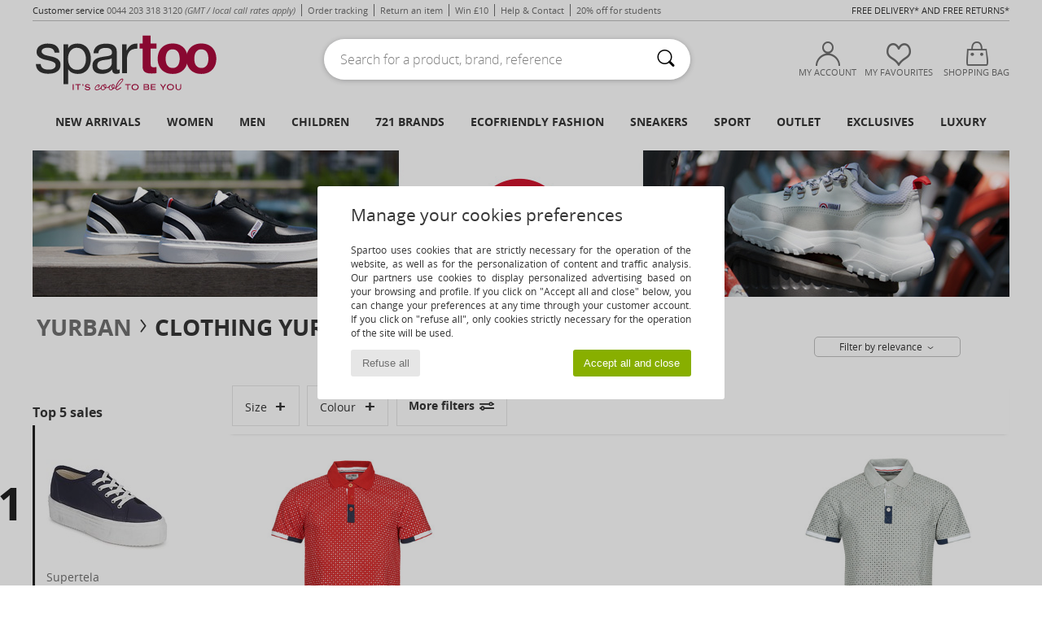

--- FILE ---
content_type: text/html; charset=UTF-8
request_url: https://www.spartoo.eu/model-67054717-Yurban-CEIBO.php
body_size: 38213
content:

	<!DOCTYPE html>
		<html>
		<head>
			<meta charset="utf-8" />
			<meta name="viewport" content="width=device-width, initial-scale=1.0, minimum-scale=1.0, maximum-scale=1.0, user-scalable=no">
			<meta name="msapplication-navbutton-color" content="#C30040" />
			<meta http-equiv="Content-Type" content="text/html; charset=utf-8" /><meta name="robots" content="noodp" /><link rel="alternate" media="only screen and (max-width: 640px)" href="https://www.spartoo.eu/mobile/model-67054717-Yurban-CEIBO.php" /><link rel="alternate" media="handheld" href="https://www.spartoo.eu/mobile/model-67054717-Yurban-CEIBO.php" /><title>Clothes short-sleeved polo shirts Yurban CEIBO  - Fast delivery | Spartoo Europe</title><meta name="keywords" content="spartoo, spartoo.co.uk, Yurban
" /><meta name="description" content="Discover the Yurban ceibo collection on SPARTOO ✓ Free Delivery, Free Returns ► Get the best prices on Yurban ceibo with SPARTOO!" />
<link rel="alternate" href="https://www.spartoo.com/modele-67054717-Yurban-CEIBO.php#rst" hreflang="fr" />
<link rel="alternate" href="https://www.spartoo.co.uk/model-67054717-Yurban-CEIBO.php#rst" hreflang="en-gb" />
<link rel="alternate" href="https://www.spartoo.es/modelo-67054717-Yurban-CEIBO.php#rst" hreflang="es-es" />
<link rel="alternate" href="https://www.spartoo.de/Modell-67054717-Yurban-CEIBO.php#rst" hreflang="de-de" />
<link rel="alternate" href="https://www.spartoo.it/modello-67054717-Yurban-CEIBO.php#rst" hreflang="it-it" />
<link rel="alternate" href="https://www.spartoo.eu/model-67054717-Yurban-CEIBO.php#rst" hreflang="en" />
<link rel="alternate" href="https://www.spartoo.nl/model-67054717-Yurban-CEIBO.php#rst" hreflang="nl-nl" />
<link rel="alternate" href="https://www.spartoo.pl/model-67054717-Yurban-CEIBO.php#rst" hreflang="pl-pl" />
<link rel="alternate" href="https://www.spartoo.se/modell-67054717-Yurban-CEIBO.php#rst" hreflang="sv-se" />
<link rel="alternate" href="https://www.spartoo.dk/model-67054717-Yurban-CEIBO.php#rst" hreflang="da-dk" />
<link rel="alternate" href="https://www.spartoo.fi/malli-67054717-Yurban-CEIBO.php#rst" hreflang="fi-fi" />
<link rel="alternate" href="https://www.spartoo.gr/model-67054717-Yurban-CEIBO.php#rst" hreflang="el-gr" />
<link rel="alternate" href="https://www.spartoo.pt/modelo-67054717-Yurban-CEIBO.php#rst" hreflang="pt-pt" />
<link rel="alternate" href="https://www.spartoo.be/model-67054717-Yurban-CEIBO.php#rst" hreflang="nl-be" />
<link rel="alternate" href="https://www.spartoo.cz/model-67054717-Yurban-CEIBO.php#rst" hreflang="cs-cz" />
<link rel="alternate" href="https://www.spartoo.net/model-67054717-Yurban-CEIBO.php#rst" hreflang="en-us" />
<link rel="alternate" href="https://www.spartoo.cn/model-67054717-Yurban-CEIBO.php#rst" hreflang="" />
<link rel="alternate" href="https://www.spartoo.sk/model-67054717-Yurban-CEIBO.php#rst" hreflang="sk-sk" />
<link rel="alternate" href="https://www.spartoo.hu/modell-67054717-Yurban-CEIBO.php#rst" hreflang="hu-hu" />
<link rel="alternate" href="https://www.spartoo.ro/model-67054717-Yurban-CEIBO.php#rst" hreflang="ro-ro" />
<link rel="alternate" href="https://www.spartoo.si/model-67054717-Yurban-CEIBO.php#rst" hreflang="si-si" />
<link rel="alternate" href="https://www.spartoo.com.hr/model-67054717-Yurban-CEIBO.php#rst" hreflang="hr-hr" />
<link rel="alternate" href="https://fr.spartoo.ch/modele-67054717-Yurban-CEIBO.php#rst" hreflang="ch-FR" />
<link rel="alternate" href="https://de.spartoo.ch/Modell-67054717-Yurban-CEIBO.php#rst" hreflang="ch-DE" />
<link rel="alternate" href="https://it.spartoo.ch/modello-67054717-Yurban-CEIBO.php#rst" hreflang="ch-IT" />
		<link rel="stylesheet" href="https://img.spartoo.eu/css/styles_desktop_SP-20260119.css" media="all" />
		<link rel="stylesheet" href="https://img.spartoo.eu/css/css_desktop_SP_eu-20260119.css" media="all" />
	<link rel="search" type="application/opensearchdescription+xml" title="www.spartoo.eu" href="/searchEngine.xml" />
		<script type="text/javascript" nonce="168f881a3656d4c5bb6f374b7ae52987">
			window.onerror = function (msg, err_url, line, column, error) {

				if(msg == "ResizeObserver loop limit exceeded" ||
					msg == "ResizeObserver loop completed with undelivered notifications.") {
					return;
				}

				let details = "";
				if(typeof error != "undefined" && error !== null) {
					if(typeof error.stack == "string") {
						details = error.stack;
					} else if(typeof error.toString == "function") {
						details = error.toString();
					}
				}

				var source_code = document.documentElement.innerHTML.split("\n");
				source_code.splice(line + 0, source_code.length - (line + 0));
				source_code.splice(0, line - 0);

				var post_data = "action=insert&msg=" + encodeURIComponent(msg)
					+ "&err_url=" + encodeURIComponent(err_url)
					+ "&line=" + encodeURIComponent(line)
					+ "&column=" + encodeURIComponent(column)
					+ "&error=" + encodeURIComponent(details)
					+ "&browser=" + encodeURIComponent(navigator.userAgent)
					+ "&source_code=" + encodeURIComponent(source_code.join("\n"));

				var XhrObj = new XMLHttpRequest();

				XhrObj.open("GET", "/ajax/save_javascript_error.php" + "?" + post_data);

				XhrObj.send(null);
			};
		</script>
	<script type="text/javascript" crossorigin="anonymous" src="https://img.spartoo.eu/js/min/js_desktop_eu.min-20260119.js"></script>
	<script type="text/javascript" crossorigin="anonymous" src="https://img.spartoo.eu/js/min/js_async_eu.min-20260119.js" async defer ></script>
	<script type="text/javascript" crossorigin="anonymous" src="https://img.spartoo.eu/js/libext/jquery/jquery.produits.js"></script>
		<link rel="apple-touch-icon" sizes="180x180" href="https://img.spartoo.eu/images/favicon/apple-touch-icon.png" />
		<link rel="icon" type="image/png" sizes="32x32" href="https://img.spartoo.eu/images/favicon/favicon-32x32.png" />
		<link rel="icon" type="image/png" sizes="16x16" href="https://img.spartoo.eu/images/favicon/favicon-16x16.png" />
		<link rel="manifest" href="/images/favicon/manifest.json" />
		<link rel="mask-icon" href="https://img.spartoo.eu/images/favicon/safari-pinned-tab.svg" color="#C30040" />
		<meta name="theme-color" content="#C30040" /><style type="text/css" media="all">@import "https://img.spartoo.eu/css/productList_SP-20260119.css";</style><script type="text/javascript">
			var size_selected = false;
			function sessionCustomer(id){
				var sessionId = parseInt(id);
				return sessionId;
			}
			var sessionId = parseInt(0)</script>
</head>

<body><div id="maskBlack" onclick="hide(document.getElementById('maskBlack'));hide(document.getElementById('size_grid'));return false;"></div>
				<a class="skip-link" href="#skip-link-anchor">Skip to main content</a>
			<div id="popup_alert_parent"></div>
			<script>
				/**
				 * Fonction qui détermine si on met les cookies selon le choix du visiteur + gestion gtag
				 * @param  bool $allow_cookies Choix du visiteur du l'acceptation des cookies (1 ou 0)
				 */
				function verifCookies(allow_cookies){

					if(typeof gtag != "undefined") {
						if(allow_cookies == 1) {
							gtag("consent", "update", {
								"ad_storage": "granted",
								"analytics_storage": "granted",
								"ad_user_data": "granted",
								"ad_personalization": "granted"
							});
						} else {
							gtag("consent", "update", {
								"ad_storage": "denied",
								"analytics_storage": "denied",
								"ad_user_data": "denied",
								"ad_personalization": "denied"
							});
						}
					}

					if(allow_cookies == 1) {
						window.uetq = window.uetq || [];
						window.uetq.push("consent", "update", {"ad_storage": "granted"});
					} else {
						window.uetq = window.uetq || [];
						window.uetq.push("consent", "update", {"ad_storage": "denied"});
					}

					// #1208822 - Activation des tags
					if(allow_cookies == 1 && typeof load_tag === "function") {
						load_tag();
						setTimeout(unload_tag, SP.tags.timeout);
					}

					if($.ajax) {
						$.ajax({
							type: "GET",
							url: "../ajax/allow_cookies.php",
							data: "allow_cookies=" + allow_cookies
						}).done(function(result) {
							$(".cookies_info").hide();
						});
					} else {
						$(".cookies_info").hide();
					}
				}
			</script>


			<div class="cookies_info">
				<div class="cookies_info-pop">
					<div class="cookies_info-pop-title">Manage your cookies preferences</div>
					<div class="cookies_info-pop-text">Spartoo uses cookies that are strictly necessary for the operation of the website, as well as for the personalization of content and traffic analysis. Our partners use cookies to display personalized advertising based on your browsing and profile. If you click on "Accept all and close" below, you can change your preferences at any time through your customer account. If you click on "refuse all", only cookies strictly necessary for the operation of the site will be used.</div>
					<div class="cookies_info-pop-buttons">
						<button class="cookies_info-pop-buttons-refuse" onclick="javascript:verifCookies(0);">Refuse all</button>
						<button class="cookies_info-pop-buttons-accept" onclick="javascript:verifCookies(1);">Accept all and close</button>
					</div>
				</div>
			</div><div id="parent">
			<script type="text/javascript">
				function timer_op_right() {}
			</script>
				<header id="header">
					<div class="topLine">
						<div>
							<span>
							Customer service&nbsp;
							<a id="callNumber" href="tel:0044 203 318 3120">0044 203 318 3120<span id="call_horaires">monday - friday : 8h - 16h</span></a>&nbsp;
							<span class="localCallPrice">(GMT / local call rates apply)</span>
							</span>
							<a href="https://www.spartoo.eu/account?commande=1" >Order tracking</a>
							<a href="javascript:faq_popup('retour');">Return an item</a>
							<a href="service_parrainage.php">Win £10</a>
							<a href="help.php" >Help & Contact</a>
							
							
							
							
							<a href="student.php" style="text-transform:lowercase;">20% off for students</a>
						</div>
					<div class="text_topLivraison" onclick="faq_popup('envoi');">Free delivery* and free returns*</div>
					</div>
						<div class="header_top">
					<a href="/" class="logo">
						<img src="https://img.spartoo.eu/includes/languages/europe/images/topLogo.svg" alt="Spartoo" />
					</a>
						<form  class="searchContainer search headerSearch" action="search.php" method="get" id="form_search"><input class="headerSearchBar" type="text" name="keywords" id="keywords_field" autocomplete="off" value="" onfocus="completeSearchEngine();" onclick="displayDefaultResults();" placeholder="Search for a product, brand, reference"  /><button id="submit_search" class="valid_search" type="submit" aria-label="Search"><i class="icon-rechercher"></i></button>
						</form>
						<div class="headerOptions">
							<div class="headerOption">

								<a href="https://www.spartoo.eu/account" ><i class="icon-persoCompte "></i>My account</a></div><div class="headerOption">
				<a href="https://www.spartoo.eu/wishList_sp.php"><i class="icon-coeur"></i>My Favourites</a></div>			<div class="headerOption" onmouseover="if(typeof(get_panier_hover) != 'undefined'){get_panier_hover();}">
								<a href="shoppingbag.php"><i class="icon-panier"></i>Shopping bag</a><div id="topPanier">
								</div>
							</div>
						</div>
					</div>
				</header>
		
		<nav id="nav"><ul id="onglets" onmouseover="if(typeof SP != 'undefined' && typeof SP.front != 'undefined' && typeof SP.front.lazyLoader != 'undefined'){ SP.front.lazyLoader.lazyHeader(); }"><div style="width:calc((100% - 1200px)/2);"></div>
			<li><a href="new-arrivals.php" >New arrivals</a>
				<div id="menuGlobal">
					<div>
						<div class="headerMenu_linkListTitle"><a href="new-arrivals-women.php" >Women</a></div>
						<div class="listLiens_specialLink_newF" style="background: url(https://img.spartoo.eu/images//header_menu_new_sprite_ah---20251215.jpg) no-repeat 0 0;"></div>
						<div><a href="new-arrivals-women.php" >Autumn / Winter Collection</a></div>
						<a href="new-arrivals-women-shoes.php" >New shoe collection</a><br />
						<a href="new-arrivals-women-clothes.php" >New clothing collection</a><br />
						<a href="new-arrivals-women-bags.php" >New bag collection</a><br />&nbsp;<br />
						<a href="new-this-week-women.php" >This weeks new arrivals</a> <br />
						<a href="new-this-month-women.php" >This Months New Arrivals</a> <br />
						<br>
						<div><a href="new-arrivals-women.php" >New arrivals this season</a> <i class="icon-flecheDroite"></i></div>
					</div><div>
						<div class="headerMenu_linkListTitle"><a href="new-arrivals-men.php" >Men</a></div>
						<div class="listLiens_specialLink_newH" style="background: url(https://img.spartoo.eu/images//header_menu_new_sprite_ah---20251215.jpg) no-repeat 0 -87px;"></div>
						<div><a href="new-arrivals-men.php" >Autumn / Winter Collection</a></div>
						<a href="new-arrivals-men-shoes.php" >New shoe collection</a><br />
						<a href="new-arrivals-men-clothes.php" >New clothing collection</a><br />
						<a href="new-arrivals-men-bags.php" >New bag collection</a><br />&nbsp;<br />
						<a href="new-this-week-men.php" >This weeks new arrivals</a><br/>
						<a href="new-this-month-men.php" >This Months New Arrivals</a><br />
						<br>
						<div><a href="new-arrivals-men.php" >New arrivals this season</a> <i class="icon-flecheDroite"></i></div>
					</div><div>
						<div class="headerMenu_linkListTitle"><a href="new-arrivals-children.php" >Children</a></div>
						<div class="listLiens_specialLink_newK" style="background: url(https://img.spartoo.eu/images//header_menu_new_sprite_ah---20251215.jpg) no-repeat 0 -174px;"></div>
						<div><a href="new-arrivals-children.php" >Autumn / Winter Collection</a></div>
						<a href="new-arrivals-children-shoes.php" >New shoe collection</a><br />
						<a href="new-arrivals-children-clothes.php" >New clothing collection</a><br />
						<a href="new-arrivals-children-bags.php" >New bag collection</a><br />&nbsp;<br />
						<a href="new-this-week-children.php" >This weeks new arrivals</a><br/>
						<a href="new-this-month-children.php" >This Months New Arrivals</a> <br />
						<br>
						<div><a href="new-arrivals-children.php" >New arrivals this season</a> <i class="icon-flecheDroite"></i></div>
					</div><div>
						<div class="headerMenu_linkListTitle"><a href="luxury.php?classement=NEW_PRODUCTS" >Luxury</a></div>
						<div class="listLiens_specialLink_newK" style="background: url(https://img.spartoo.eu/images//header_menu_luxe---20251215.jpg) no-repeat 0 0;"></div>
						<div><a href="luxury.php?classement=NEW_PRODUCTS" >Autumn / Winter Collection</a></div>
						<a href="luxury-shoes.php?classement=NEW_PRODUCTS" >New shoe collection</a><br />
						<a href="luxury-clothes.php?classement=NEW_PRODUCTS" >New clothing collection</a><br />
						<a href="luxury-bags.php?classement=NEW_PRODUCTS" >New bag collection</a><br />
						<br />
						<br /><br /><br />
						<div><a href="luxury.php?classement=NEW_PRODUCTS" >New arrivals this season</a> <i class="icon-flecheDroite"></i></div>
					</div><div><div class="headerMenu_linkListTitle"><a href="trends-fashion.php?filterGender=f">Inspirations Women</a></div><a href="trends-fashion.php?tendance_id=32166" >Shades of brown</a><br /><a href="trends-fashion.php?tendance_id=32118" >Cool girl vibes</a><br /><a href="trends-fashion.php?tendance_id=32070" >Hygge style</a><br /><a href="trends-fashion.php?tendance_id=32022" >Unforgettable Nights</a><br /><div class="headerMenu_linkListTitle"><a href="trends-fashion.php?filterGender=h" class="header_gender_trend_link">Inspirations Men</a></div><a href="trends-fashion.php?tendance_id=32190" >Warm knits</a><br /><a href="trends-fashion.php?tendance_id=32142" >Sweater season</a><br /><a href="trends-fashion.php?tendance_id=32094" >City Wanderer</a><br /><a href="trends-fashion.php?tendance_id=32046" >Party time</a><br />
					<a href="service_cadeau.php" class="header_carteKdo" style="margin-top:20px;">
						<img class="lazyHeader" src="https://img.spartoo.eu/images/trans.gif" data-original="https://img.spartoo.eu/images/header_menu_carteKdo.gif" alt="Give the gift of fashion" />
						Gift card
					</a>
				</div>
			</div>
		</li>
		<li><a href="women.php">Women</a>
			<div id="menuFemme"><div>
					<div class="headerMenu_linkListTitle"><a href="shoes-women.php" >Women's Shoes</a></div>
					<a href="Trainers-women-st-10217-10157-0.php" ><i class="icon-sneakers"></i> Trainers</a><br /><a href="Ankle-boots-women-st-10217-10127-0.php" ><i class="icon-boots"></i> Ankle boots / Boots</a><br /><a href="Sandals-women-st-10217-10148-0.php" ><i class="icon-sandales"></i> Sandals</a><br /><a href="Mules-Clogs-women-st-10217-10139-0.php" ><i class="icon-mules"></i> Mules / Clogs</a><br /><a href="Boots-women-st-10217-10124-0.php" ><i class="icon-bottes"></i> Boots</a><br /><a href="Court-shoes-women-st-10217-10134-0.php" ><i class="icon-escarpins"></i> Court shoes</a><br /><a href="Flat-shoes-women-st-10217-10119-0.php" ><i class="icon-ballerines"></i> Flat shoes</a><br /><a href="Flip-flops-women-st-10217-10155-0.php" ><i class="icon-tongs"></i> Flip flops</a><br /><a href="Slippers-women-st-10217-10141-0.php" ><i class="icon-chaussons"></i> Slippers</a><br /><a href="Loafers-et-Boat-shoes-women-st-10217-10129-0.php" ><i class="icon-mocassins"></i> Loafers & Boat shoes</a><br /><a href="Derby-shoes-et-Brogue-shoes-women-st-10217-10156-0.php" ><i class="icon-derbies"></i> Derby shoes & Brogue shoes</a><br /><a href="Espadrilles-women-st-10217-10135-0.php" ><i class="icon-espadrilles"></i> Espadrilles</a><br />
					<br>
					<div><a href="shoes-women.php" >All women's shoes <i class="icon-flecheDroite"></i></a></div>
				</div><div>
					<div class="headerMenu_linkListTitle"><a href="clothing-women.php" >Women's clothes</a></div>
					<a href="Jackets-women-st-10617-10174-0.php" ><i class="icon-vestes"></i> Jackets</a><br /><a href="Blouses-ET-Tunics-women-st-10617-10183-0.php" ><i class="icon-blouses"></i> Blouses</a><br /><a href="Trousers-women-st-10617-10179-0.php" ><i class="icon-pantalons"></i> Trousers</a><br /><a href="Dresses-women-st-10617-10515-0.php" ><i class="icon-robes"></i> Dresses</a><br /><a href="Coats-women-st-10617-10168-0.php" ><i class="icon-manteaux"></i> Coats</a><br /><a href="T-shirts-ET-Polo-shirts-women-st-10617-10170-0.php" ><i class="icon-tshirt"></i> T-shirts & Polo shirts</a><br /><a href="Jeans-women-st-10617-10176-0.php" ><i class="icon-jeans"></i> Jeans</a><br /><a href="Jumpers-ET-Cardigans-women-st-10617-10171-0.php" ><i class="icon-pulls"></i> Jumpers & Cardigans</a><br /><a href="Fleece-women-st-10617-10801-0.php" ><i class="icon-sweats"></i> Fleece</a><br /><a href="Joggers-ET-Tracksuits-women-st-10617-10997-0.php" ><i class="icon-joggings"></i> Joggers & Tracksuits</a><br /><a href="Dress-shirts-women-st-10617-10166-0.php" ><i class="icon-chemises"></i> Dress shirts</a><br /><a href="Skirts-women-st-10617-10508-0.php" ><i class="icon-jupes"></i> Skirts</a><br />
					<br>
					<div><a href="clothing-women.php" >All women's clothing <i class="icon-flecheDroite"></i></a></div>
				</div><div>
					<div class="headerMenu_linkListTitle"><a href="Underwear-st-11474-0-women.php" >Women's underwear</a></div>
					<a href="Bras-women-st-11474-10191-0.php" ><i class="icon-soutifs"></i> Bras</a><br /><a href="Knickers-panties-and-other-bottoms-women-st-11474-11392-0.php" ><i class="icon-slips"></i> Knickers/panties and other bottoms</a><br /><a href="Other-types-of-lingerie-women-st-11474-11393-0.php" ><i class="icon-underwear"></i> Other types of lingerie</a><br />
					<br />
					<div class="headerMenu_linkListTitle"><a href="bags-women.php" >Women's bags</a></div>
					<a href="Handbags-women-st-10568-10160-0.php" ><i class="icon-sacamain"></i> Handbags</a><br /><a href="Shoulder-bags-women-st-10568-10147-0.php" ><i class="icon-bandouliere"></i> Messenger / Shoulder bags</a><br /><a href="Rucksacks-women-st-10568-10162-0.php" ><i class="icon-sacados"></i> Rucksacks</a><br /><a href="Shopper-bags-women-st-10568-10674-0.php" ><i class="icon-cabas"></i> Shopper bags</a><br /><a href="Suitcase-women-st-10568-10215-0.php" ><i class="icon-valise"></i> Suitcase</a><br /><a href="Pouches-Clutches-women-st-10568-10677-0.php" ><i class="icon-pochette"></i> Pouches / Clutches</a><br /><a href="Travel-bags-women-st-10568-10213-0.php" ><i class="icon-valise"></i> Travel bags</a><br />
					<br>
					<div><a href="bags-women.php" >All women's bags <i class="icon-flecheDroite"></i></a></div>
				</div><div>
					<div class="headerMenu_linkListTitle"><a href="shoes-sport-women.php#rst">Sport</a></div>
					<a href="Sports-shoes-women-st-2-10005-0.php" ><i class="icon-sport"></i> Sports shoes</a><br /><a href="Trainers-women-st-2-10157-0.php" ><i class="icon-sneakers"></i> Trainers</a><br /><a href="Joggers-ET-Tracksuits-women-st-2-10997-0.php" ><i class="icon-joggings"></i> Joggers & Tracksuits</a><br /><a href="Sport-bras-women-st-2-11056-0.php" ><i class="icon-brassieres"></i> Sport bras</a><br /><a href="Leggings-women-st-2-10203-0.php" ><i class="icon-leggings"></i> Leggings</a><br />
					<br /><div class="headerMenu_linkListTitle"><a href="luxury.php">Luxury</a></div>
					<a href="Ankle-boots-women-st-10641-10127-0.php" ><i class="icon-boots"></i> Ankle boots / Boots</a><br /><a href="Boots-women-st-10641-10124-0.php" ><i class="icon-bottes"></i> Boots</a><br /><a href="Trainers-women-st-10641-10157-0.php" ><i class="icon-sneakers"></i> Trainers</a><br /><a href="Handbags-women-st-10641-10160-0.php" ><i class="icon-sacamain"></i> Handbags</a><br /><a href="Sandals-women-st-10641-10148-0.php" ><i class="icon-sandales"></i> Sandals</a><br /><a href="Dresses-women-st-10641-10515-0.php" ><i class="icon-robes"></i> Dresses</a><br />
				</div><div>
					<div class="headerMenu_linkListTitle"><a href="marques.php">Selected Brands</a></div>
					<a href="Converse-b5-women.php" >Converse</a><br /><a href="Havaianas-b333-women.php" >Havaianas</a><br /><a href="New-Balance-b337-women.php" >New Balance</a><br /><a href="UGG-b409-women.php" >UGG</a><br /><a href="adidas-women.php" >adidas</a><br />
					<br />
					<div class="headerMenu_linkListTitle" style="font-family: OpenSansCond, Arial, sans-serif;">Shop the selection</div>
					<a href="made-in-europe-st-11584-0-women.php" ><img src="https://img.spartoo.eu/images//flags_alt/flag_eu.png" width="15" alt="Made in Europe" /> Made in Europe</a><br />
					<a href="large-sizes-women.php" >Large sizes</a><br />
					<a href="shoes-trendy-women.php" >Streetwear</a><br />
					<a href="shoes-ecofriendly-women.php" ><i class="icon-eco" style="color: #428863;"></i> Ecofriendly</a><br />
					<div class="headerMenu_linkListTitle"><a href="trends-fashion.php?filterGender=f" class="header_gender_trend_link">Inspirations</a></div>
					<a href="service_cadeau.php" class="header_carteKdo" style="margin-top:20px;">
						<img class="lazyHeader" src="https://img.spartoo.eu/images/trans.gif" data-original="https://img.spartoo.eu/images/header_menu_carteKdo.gif" alt="Give the gift of fashion" />
						Gift card
					</a>
				</div></div>
		</li>
		<li><a href="men.php">Men</a>
			<div id="menuHomme">
				<div>
					<div class="headerMenu_linkListTitle"><a href="shoes-men.php" >Men's Shoes</a></div>
					<a href="Trainers-men-st-10218-10157-0.php" ><i class="icon-sneakers"></i> Trainers</a><br /><a href="Ankle-boots-men-st-10218-10127-0.php" ><i class="icon-boots"></i> Ankle boots / Boots</a><br /><a href="Derby-shoes-et-Brogue-shoes-men-st-10218-10156-0.php" ><i class="icon-derbies"></i> Derby shoes & Brogue shoes</a><br /><a href="Mules-Clogs-men-st-10218-10139-0.php" ><i class="icon-mules"></i> Mules / Clogs</a><br /><a href="Slippers-men-st-10218-10141-0.php" ><i class="icon-chaussons"></i> Slippers</a><br /><a href="Loafers-et-Boat-shoes-men-st-10218-10129-0.php" ><i class="icon-mocassins"></i> Loafers & Boat shoes</a><br /><a href="Sports-shoes-men-st-10218-10005-0.php" ><i class="icon-sport"></i> Sports shoes</a><br /><a href="Flip-flops-men-st-10218-10155-0.php" ><i class="icon-tongs"></i> Flip flops</a><br /><a href="Espadrilles-men-st-10218-10135-0.php" ><i class="icon-espadrilles"></i> Espadrilles</a><br /><a href="Sandals-men-st-10218-10148-0.php" ><i class="icon-sandales"></i> Sandals</a><br /><a href="Boots-men-st-10218-10124-0.php" ><i class="icon-bottes"></i> Boots</a><br /><a href="Slip-ons-men-st-10218-10152-0.php" ><i class="icon-slipon"></i> Slip ons</a><br />
					<br>
					<div><a href="shoes-men.php" >All men's shoes <i class="icon-flecheDroite"></i></a></div>
				</div><div>
					<div class="headerMenu_linkListTitle"><a href="clothing-men.php" >Men's clothes</a></div>
					<a href="T-shirts-ET-Polo-shirts-men-st-10617-10170-0.php" ><i class="icon-tshirt"></i> T-shirts & Polo shirts</a><br /><a href="Joggers-ET-Tracksuits-men-st-10617-10997-0.php" ><i class="icon-joggings"></i> Joggers & Tracksuits</a><br /><a href="Coats-men-st-10617-10168-0.php" ><i class="icon-manteaux"></i> Coats</a><br /><a href="Jackets-men-st-10617-10174-0.php" ><i class="icon-vestes"></i> Jackets</a><br /><a href="Fleece-men-st-10617-10801-0.php" ><i class="icon-sweats"></i> Fleece</a><br /><a href="Jeans-men-st-10617-10176-0.php" ><i class="icon-jeans"></i> Jeans</a><br /><a href="Shorts-men-st-10617-10181-0.php" ><i class="icon-bermudas"></i> Shorts</a><br /><a href="Dress-shirts-men-st-10617-10166-0.php" ><i class="icon-chemises"></i> Dress shirts</a><br /><a href="Trousers-men-st-10617-10179-0.php" ><i class="icon-pantalons"></i> Trousers</a><br /><a href="Jumpers-ET-Cardigans-men-st-10617-10171-0.php" ><i class="icon-pulls"></i> Jumpers & Cardigans</a><br /><a href="Swimwear-men-st-10617-10193-0.php" ><i class="icon-maillotsbain"></i> Swimwear</a><br /><a href="Nightwear-men-st-10617-9988-0.php" ><i class="icon-pyjamas"></i> Nightwear</a><br />
					<br>
					<div><a href="clothing-men.php" >All men's clothing <i class="icon-flecheDroite"></i></a></div>
				</div><div>
					<div class="headerMenu_linkListTitle"><a href="Underwear-st-11474-0-men.php" >Men's underwear</a></div>
					<a href="Boxer-shorts-men-st-11474-10185-0.php" ><i class="icon-boxers"></i> Boxer shorts</a><br /><a href="Underpants-Brief-men-st-11474-10190-0.php" ><i class="icon-slips"></i> Underpants / Brief</a><br /><a href="Boxers-men-st-11474-10187-0.php" ><i class="icon-calecons"></i> Boxers</a><br />
					<br />
					<div class="headerMenu_linkListTitle"><a href="bags-men.php" >Men's bags</a></div>
					<a href="Pouches-Clutches-men-st-10568-10677-0.php" ><i class="icon-pochette"></i> Pouches / Clutches</a><br /><a href="Rucksacks-men-st-10568-10162-0.php" ><i class="icon-sacados"></i> Rucksacks</a><br /><a href="Suitcase-men-st-10568-10215-0.php" ><i class="icon-valise"></i> Suitcase</a><br /><a href="Travel-bags-men-st-10568-10213-0.php" ><i class="icon-valise"></i> Travel bags</a><br /><a href="Briefcases-men-st-10568-10683-0.php" ><i class="icon-portedoc"></i> Briefcases</a><br /><a href="Wallet-Purse-men-st-10568-10201-0.php" ><i class="icon-portefeuille"></i> Wallets / Purses</a><br /><a href="Sports-bags-men-st-10568-10146-0.php" ><i class="icon-sacsport"></i> Sports bags</a><br />
					<br>
					<div><a href="bags-men.php" >All men's bags <i class="icon-flecheDroite"></i></a></div>
				</div><div>
					<div class="headerMenu_linkListTitle">
						<a href="shoes-sport-men.php#rst">
							Sport
						</a>
					</div>
					<a href="Joggers-ET-Tracksuits-men-st-2-10997-0.php" ><i class="icon-joggings"></i> Joggers & Tracksuits</a><br /><a href="Sports-shoes-men-st-2-10005-0.php" ><i class="icon-sport"></i> Sports shoes</a><br /><a href="Trainers-men-st-2-10157-0.php" ><i class="icon-sneakers"></i> Trainers</a><br /><a href="Boxer-shorts-men-st-2-10185-0.php" ><i class="icon-boxers"></i> Boxer shorts</a><br /><a href="Pouches-Clutches-men-st-2-10677-0.php" ><i class="icon-pochette"></i> Pouches / Clutches</a><br />
					<br /><div class="headerMenu_linkListTitle"><a href="luxury.php">Luxury</a></div>
					<a href="Trainers-men-st-10641-10157-0.php" ><i class="icon-sneakers"></i> Trainers</a><br /><a href="T-shirts-ET-Polo-shirts-men-st-10641-10170-0.php" ><i class="icon-tshirt"></i> T-shirts & Polo shirts</a><br /><a href="Pouches-Clutches-men-st-10641-10677-0.php" ><i class="icon-pochette"></i> Pouches / Clutches</a><br /><a href="Boxer-shorts-men-st-10641-10185-0.php" ><i class="icon-boxers"></i> Boxer shorts</a><br /><a href="Fleece-men-st-10641-10801-0.php" ><i class="icon-sweats"></i> Fleece</a><br /><a href="Coats-men-st-10641-10168-0.php" ><i class="icon-manteaux"></i> Coats</a><br />

				</div><div>
					<div class="headerMenu_linkListTitle"><a href="marques.php">Selected Brands</a></div>
					<a href="Asics-b63-men.php" >Asics</a><br /><a href="birkenstock-men.php" >BIRKENSTOCK</a><br /><a href="BOSS-b41020-men.php" >BOSS</a><br /><a href="Converse-b5-men.php" >Converse</a><br /><a href="adidas-men.php" >adidas</a><br />
					<br />
					<div class="headerMenu_linkListTitle" style="font-family: OpenSansCond, Arial, sans-serif;">Shop the selection</div>
					<a href="made-in-europe-st-11584-0-men.php" >
						<img src="https://img.spartoo.eu/images//flags_alt/flag_eu.png" width="15" alt="Made in Europe" /> Made in Europe
					</a><br />
					<a href="large-sizes-men.php" >
						Large sizes
					</a><br />
					<a href="shoes-trendy-men.php" >
						Streetwear
					</a><br />
					<a href="shoes-ecofriendly-men.php" >
						<i class="icon-eco" style="color: #428863;"></i> Ecofriendly
					</a><br />
					<div class="headerMenu_linkListTitle">
						<a href="trends-fashion.php?filterGender=h" class="header_gender_trend_link">
							Inspirations
						</a>
					</div>
					<a href="service_cadeau.php" class="header_carteKdo" style="margin-top:20px;">
						<img class="lazyHeader" src="https://img.spartoo.eu/images/trans.gif" data-original="https://img.spartoo.eu/images/header_menu_carteKdo.gif" alt="Give the gift of fashion" />
						Gift card
					</a>
				</div>
			</div>
		</li>
		<li><a href="child.php">Children</a>
			<div id="menuEnfant">
				<div>
					<div class="headerMenu_linkListTitle"><a href="infant.php" >Baby (0-2 years)</a></div>
					<a href="Trainers-st-32-10157.php" ><i class="icon-sneakers"></i> Trainers</a><br /><a href="Flip-flops-st-32-10155.php" ><i class="icon-tongs"></i> Flip flops</a><br /><a href="Sandals-st-32-10148.php" ><i class="icon-sandales"></i> Sandals</a><br /><a href="Ankle-boots-st-32-10127.php" ><i class="icon-boots"></i> Ankle boots / Boots</a><br /><a href="Slippers-st-32-10141.php" ><i class="icon-chaussons"></i> Slippers</a><br />
					<a href="T-shirts-ET-Polo-shirts-st-32-10170.php" ><i class="icon-tshirt"></i> T-shirts & Polo shirts</a><br /><a href="Sets-ET-Outfits-st-32-9990.php" > Sets & Outfits</a><br /><a href="Coats-st-32-10168.php" ><i class="icon-manteaux"></i> Coats</a><br />
					<br /><br />
					<br>
					<div><a href="infant-shoes.php" >All shoes <i class="icon-flecheDroite"></i></a></div>
					<div><a href="infant-clothes.php" >All clothing <i class="icon-flecheDroite"></i></a></div>
					<div><a href="infant-bags.php" >All bags <i class="icon-flecheDroite"></i></a></div>
				</div><div>
					<div class="headerMenu_linkListTitle"><a href="children.php" >Children (2-12 years)</a></div>
					<a href="Trainers-st-33-10157.php" ><i class="icon-sneakers"></i> Trainers</a><br /><a href="Sandals-st-33-10148.php" ><i class="icon-sandales"></i> Sandals</a><br /><a href="Flip-flops-st-33-10155.php" ><i class="icon-tongs"></i> Flip flops</a><br /><a href="roller-shoes-st-33-10524.php" ><i class="icon-roulettes"></i> roller shoes</a><br /><a href="Ankle-boots-st-33-10127.php" ><i class="icon-boots"></i> Ankle boots / Boots</a><br />
					<a href="T-shirts-ET-Polo-shirts-st-33-10170.php" ><i class="icon-tshirt"></i> T-shirts & Polo shirts</a><br /><a href="Coats-st-33-10168.php" ><i class="icon-manteaux"></i> Coats</a><br /><a href="Fleece-st-33-10801.php" ><i class="icon-sweats"></i> Fleece</a><br />
					<a href="Messenger-Bags-st-33-10610.php" ><i class="icon-cartable"></i> Messenger Bags</a><br /><a href="Rucksacks-st-33-10162.php" ><i class="icon-sacados"></i> Rucksacks</a><br />
					<br>
					<div><a href="children-shoes.php" >All shoes <i class="icon-flecheDroite"></i></a></div>
					<div><a href="children-clothes.php" >All clothing <i class="icon-flecheDroite"></i></a></div>
					<div><a href="children-bags.php" >All bags <i class="icon-flecheDroite"></i></a></div>
				</div><div>
					<div class="headerMenu_linkListTitle"><a href="teens.php" >Teens (12-16 years)</a></div>
					<a href="Trainers-st-34-10157.php" ><i class="icon-sneakers"></i> Trainers</a><br /><a href="Ankle-boots-st-34-10127.php" ><i class="icon-boots"></i> Ankle boots / Boots</a><br /><a href="Sandals-st-34-10148.php" ><i class="icon-sandales"></i> Sandals</a><br /><a href="Flat-shoes-st-34-10119.php" ><i class="icon-ballerines"></i> Flat shoes</a><br /><a href="Boots-st-34-10124.php" ><i class="icon-bottes"></i> Boots</a><br />
					<a href="T-shirts-ET-Polo-shirts-st-34-10170.php" ><i class="icon-tshirt"></i> T-shirts & Polo shirts</a><br /><a href="Coats-st-34-10168.php" ><i class="icon-manteaux"></i> Coats</a><br /><a href="Fleece-st-34-10801.php" ><i class="icon-sweats"></i> Fleece</a><br />
					<a href="Rucksacks-st-34-10162.php" ><i class="icon-sacados"></i> Rucksacks</a><br /><a href="Pencil-Cases-st-34-10566.php" ><i class="icon-trousse"></i> Pencil Cases</a><br />
					<br>
					<div><a href="teens-shoes.php" >All shoes <i class="icon-flecheDroite"></i></a></div>
					<div><a href="teens-clothes.php" >All clothing <i class="icon-flecheDroite"></i></a></div>
					<div><a href="teens-bags.php" >All bags <i class="icon-flecheDroite"></i></a></div>
				</div>
				<div>
					<div class="headerMenu_linkListTitle"><a href="marques.php">Selected Brands</a></div>
					<a href="Acebo-s-b10187-children.php" >Acebo's</a><br /><a href="Agatha-Ruiz-de-la-Prada-b481-children.php" >Agatha Ruiz de la Prada</a><br /><a href="Aigle-b16-children.php" >Aigle</a><br /><a href="Anatonic-b63964-children.php" >Anatonic</a><br /><a href="Armistice-b43017-children.php" >Armistice</a><br /><a href="Asics-b63-children.php" >Asics</a><br /><a href="Easy-Peasy-b7936-children.php" >Easy Peasy</a><br /><a href="GBB-b487-children.php" >GBB</a><br /><a href="Geox-b40-children.php" >Geox</a><br /><a href="Havaianas-b333-children.php" >Havaianas</a><br /><a href="Heelys-b349-children.php" >Heelys</a><br /><a href="Little-Mary-b806-children.php" >Little Mary</a><br /><a href="adidas-children.php" >adidas</a><br />
					<div><a href="brands.php?gender=K" >All brands for Children <i class="icon-flecheDroite"></i></a></div>
				</div><div>
					<div class="headerMenu_linkListTitle" style="font-family: OpenSansCond, Arial, sans-serif; font-size: 15px;">Brand focus</div><a href="Citrouille-et-Compagnie-b1154.php#rst">
						<img class="lazyHeader" src="https://img.spartoo.eu/images/trans.gif" data-original="https://img.spartoo.eu/images/header_kids_1154---20251215.jpg" alt="Citrouille et Compagnie" />
					</a>
		<a href="service_cadeau.php" class="header_carteKdo" style="margin-top:20px;">
						<img class="lazyHeader" src="https://img.spartoo.eu/images/trans.gif" data-original="https://img.spartoo.eu/images/header_menu_carteKdo.gif" alt="Give the gift of fashion" />
						Gift card
					</a>
				</div>
			</div>
		</li>
				<li>
					<a href="brands.php" id="headerMenuBrand">721 Brands</a>
					<div id="menuBrand">
						<ul>
							<li>
								<p class="menuBrandDiv">Top 100</p>
								<div id="topBrand">
									<div class="listBrand"><span class="brandLetter">A</span><br />
						<a href="adidas.php" class="bestBrand">adidas</a>
						<br><a href="Art-b105.php" >Art</a><br /><a href="Asics-b63.php" >Asics</a><br /><span class="brandLetter">B</span><br /><a href="birkenstock.php" >BIRKENSTOCK</a><br />
						<a href="BOSS-b41020.php" class="bestBrand">BOSS</a>
						<br>
						<a href="BOTD-b29549.php" class="bestBrand">BOTD</a>
						<br>
						<a href="Betty-London-b939.php" class="bestBrand">Betty London</a>
						<br><a href="Buffalo-b22.php" >Buffalo</a><br /><a href="Bugatti-b1634.php" >Bugatti</a><br /><span class="brandLetter">C</span><br /><a href="Calvin-Klein-Jeans-b403.php" >Calvin Klein Jeans</a><br /><a href="Camper-b32.php" >Camper</a><br />
						<a href="Carlington-b472.php" class="bestBrand">Carlington</a>
						<br>
						<a href="Casual-Attitude-b985.php" class="bestBrand">Casual Attitude</a>
						<br><a href="Caterpillar-b228.php" >Caterpillar</a><br />
						<a href="Citrouille-et-Compagnie-b1154.php" class="bestBrand">Citrouille et Compagnie</a>
						<br><a href="Clarks-b21.php" >Clarks</a><br /><a href="Converse-b5.php" >Converse</a><br /><span class="brandLetter">D</span><br />
						<a href="Dream-in-Green-b940.php" class="bestBrand">Dream in Green</a>
						<br><span class="brandLetter">E</span><br />
										</div>
										<div class="listBrand">
						<a href="Easy-Peasy-b7936.php" class="bestBrand">Easy Peasy</a>
						<br><span class="brandLetter">F</span><br />
						<a href="Fashion-brands-b68758.php" class="bestBrand">Fashion brands</a>
						<br>
						<a href="Fericelli-b984.php" class="bestBrand">Fericelli</a>
						<br><a href="FitFlop-b402.php" >FitFlop</a><br /><span class="brandLetter">G</span><br />
						<a href="GBB-b487.php" class="bestBrand">GBB</a>
						<br><a href="Gabor-b629.php" >Gabor</a><br /><a href="Geox-b40.php" >Geox</a><br /><a href="Giesswein-b243.php" >Giesswein</a><br /><span class="brandLetter">H</span><br /><a href="Havaianas-b333.php" >Havaianas</a><br /><a href="Heelys-b349.php" >Heelys</a><br /><span class="brandLetter">I</span><br /><a href="Irregular-Choice-b69.php" >Irregular Choice</a><br /><span class="brandLetter">J</span><br />
						<a href="JB-Martin-b108.php" class="bestBrand">JB Martin</a>
						<br><a href="Jack-ET-Jones-b1483.php" >Jack & Jones</a><br /><span class="brandLetter">K</span><br /><a href="Kdopa-b1375.php" >Kdopa</a><br /><a href="Kipling-b126.php" >Kipling</a><br /><span class="brandLetter">L</span><br /><a href="Lacoste-b90.php" >Lacoste</a><br />
									</div>
									<div class="listBrand"><a href="Le-Temps-des-Cerises-b622.php" >Le Temps des Cerises</a><br /><a href="Levi-s-b95.php" >Levi's</a><br />
						<a href="Little-Mary-b806.php" class="bestBrand">Little Mary</a>
						<br><span class="brandLetter">M</span><br /><a href="Moon-Boot-b692.php" >Moon Boot</a><br />
						<a href="Moony-Mood-b551.php" class="bestBrand">Moony Mood</a>
						<br><span class="brandLetter">N</span><br /><a href="NeroGiardini-b51792.php" >NeroGiardini</a><br />
						<a href="New-Balance-b337.php" class="bestBrand">New Balance</a>
						<br><span class="brandLetter">O</span><br /><a href="Only-b1500.php" >Only</a><br /><span class="brandLetter">P</span><br />
						<a href="Pellet-b1526.php" class="bestBrand">Pellet</a>
						<br><a href="Pikolinos-b113.php" >Pikolinos</a><br /><span class="brandLetter">R</span><br /><a href="Ravel-b542.php" >Ravel</a><br /><a href="Rieker-b785.php" >Rieker</a><br /><span class="brandLetter">S</span><br /><a href="Semerdjian-b61485.php" >Semerdjian</a><br /><a href="skechers.php" >Skechers</a><br />
						<a href="So-Size-b1542.php" class="bestBrand">So Size</a>
						<br><span class="brandLetter">T</span><br /><a href="Teddy-Smith-b1880.php" >Teddy Smith</a><br />
									</div>
									<div class="listBrand"><a href="Tommy-Hilfiger-st-11221-0.php" >Tommy Hilfiger</a><br /><span class="brandLetter">U</span><br />
						<a href="UGG-b409.php" class="bestBrand">UGG</a>
						<br><span class="brandLetter">V</span><br /><a href="Versace-Jeans-Couture-b28018.php" >Versace Jeans Couture</a><br /><a href="Vila-b1602.php" >Vila</a><br /><span class="brandLetter">Y</span><br />
						<a href="Yurban-b1893.php" class="bestBrand">Yurban</a>
						<br>
									</div>
								</div>
							</li>
							<li>
								<p class="menuBrandDiv">A - B</p>
								<div id="brand1">
									<div class="listBrand"><span class="brandLetter">#</span><br /><a href="1789-Cala-b1888.php" >1789 Cala</a><br /><a href="3-Pommes-b59011.php" >3 Pommes</a><br /><a href="7-for-all-Mankind-b2007.php" >7 for all Mankin..</a><br /><a href="80DB-Original-b30455.php" >80DB Original</a><br /><span class="brandLetter">A</span><br /><a href="Absorba-b1550.php" >Absorba</a><br /><a href="Acebo-s-b10187.php" >Acebo's</a><br /><a href="Acquaverde-b2095.php" >Acquaverde</a><br /><a href="adidas.php" class="bestBrand">adidas</a><br /><a href="adidas-TERREX-b74646.php" >adidas TERREX</a><br /><a href="Adige-b65134.php" >Adige</a><br /><a href="Affenzahn-b61836.php" >Affenzahn</a><br /><a href="Agatha-Ruiz-de-la-Prada-b481.php" >Agatha Ruiz de l..</a><br /><a href="Aigle-b16.php" >Aigle</a><br /><a href="Airstep-b511.php" >Airstep / A.S.98</a><br /><a href="Alba-Moda-b2013.php" >Alba Moda</a><br /><a href="Alberto-Gozzi-b784.php" >Alberto Gozzi</a><br /><a href="Alexis-Mabille-b901.php" >Alexis Mabille</a><br /><a href="Allrounder-by-Mephisto-b2421.php" >Allrounder by Me..</a><br /><a href="ALMA-EN-PENA-b88227.php" >ALMA EN PENA</a><br /><a href="ALOHAS-b88139.php" >ALOHAS</a><br /><a href="Amalfi-by-Rangoni-b878.php" >Amalfi by Rangon..</a><br />
												</div>
												<div class="listBrand"><a href="Ambre-Babzoe-b563.php" >Ambre Babzoe</a><br /><a href="American-Retro-b2010.php" >American Retro</a><br /><a href="American-Tourister-b33562.php" >American Tourist..</a><br /><a href="AMREF-x-Spartoo-b85477.php" >AMREF x Spartoo</a><br /><a href="Andrea-Conti-b2019.php" >Andrea Conti</a><br /><a href="Anthology-Paris-b88827.php" >Anthology Paris</a><br /><a href="Antik-Batik-b1881.php" >Antik Batik</a><br /><a href="Antonio-Marras-b1272.php" >Antonio Marras</a><br /><a href="April-First-b565.php" >April First</a><br /><a href="Ara-b786.php" >Ara</a><br /><a href="ARIZONA-LOVE-b88825.php" >ARIZONA LOVE</a><br /><a href="Armani-Exchange-st-11503-0.php" >Armani Exchange</a><br /><a href="Armani-jeans-b33342.php" >Armani jeans</a><br /><a href="Armistice-b43017.php" >Armistice</a><br /><a href="Art-b105.php" class="bestBrand">Art</a><br /><a href="Art-of-Soule-b754.php" >Art of Soule</a><br /><a href="Ash-b121.php" >Ash</a><br /><a href="Asics-b63.php" class="bestBrand">Asics</a><br /><a href="Asolo-b702.php" >Asolo</a><br /><a href="Aster-b117.php" >Aster</a><br /><a href="Atelier-du-Linge-b69473.php" >Atelier du Linge</a><br /><a href="Atelier-Voisin-b479.php" >Atelier Voisin</a><br /><a href="Audley-b778.php" >Audley</a><br />
												</div>
												<div class="listBrand"><a href="Axelda-b2727.php" >Axelda</a><br /><a href="Azzaro-b122.php" >Azzaro</a><br /><span class="brandLetter">B</span><br /><a href="Babybotte-b1644.php" >Babybotte</a><br /><a href="Back-To-School-b1142.php" >Back To School</a><br /><a href="Balsamik-b7739.php" >Balsamik</a><br /><a href="Bamba-By-Victoria-b27461.php" >Bamba By Victori..</a><br /><a href="Banana-Moon-b1593.php" >Banana Moon</a><br /><a href="Baranne-b86166.php" >Baranne</a><br /><a href="Barbour-b1933.php" >Barbour</a><br /><a href="Barker-b1070.php" >Barker</a><br /><a href="Base-London-b1072.php" >Base London</a><br /><a href="Bata-b1552.php" >Bata</a><br /><a href="BCBGeneration-b6907.php" >BCBGeneration</a><br /><a href="Be-Only-b734.php" >Be Only</a><br /><a href="Belle-by-Sigerson-Morrison-b962.php" >Belle by Sigerso..</a><br /><a href="Bellfield-b9282.php" >Bellfield</a><br /><a href="Ben-Sherman-b822.php" >Ben Sherman</a><br /><a href="Bench-b993.php" >Bench</a><br /><a href="Benetton-b1160.php" >Benetton</a><br /><a href="Bensimon-b330.php" >Bensimon</a><br /><a href="BEPPI-b31117.php" >BEPPI</a><br /><a href="Betty-London-b939.php" class="bestBrand">Betty London</a><br />
												</div>
												<div class="listBrand"><a href="Betula-Original-Betula-Fussbett-b1885.php" >Betula Original ..</a><br /><a href="Bikkembergs-b66.php" >Bikkembergs</a><br /><a href="Billabong-b852.php" >Billabong</a><br /><a href="Biomecanics-b52797.php" >Biomecanics</a><br /><a href="birkenstock.php" class="bestBrand">BIRKENSTOCK</a><br /><a href="birkenstock.php" >Birki's</a><br /><a href="Bisgaard-b65305.php" >Bisgaard</a><br /><a href="Bizzotto-b71837.php" >Bizzotto</a><br /><a href="BKR-b71.php" >BKR</a><br /><a href="Blackstone-b176.php" >Blackstone</a><br /><a href="Blowfish-Malibu-b607.php" >Blowfish Malibu</a><br /><a href="Blundstone-b30403.php" >Blundstone</a><br /><a href="Bocage-b1143.php" >Bocage</a><br /><a href="Bons-baisers-de-Paname-b61627.php" >Bons baisers de ..</a><br /><a href="Bonton-b88466.php" >Bonton</a><br /><a href="Booroo-b1998.php" >Booroo</a><br /><a href="BOSS-b41020.php" class="bestBrand">BOSS</a><br /><a href="BOTD-b29549.php" class="bestBrand">BOTD</a><br /><a href="Bourne-b760.php" >Bourne</a><br /><a href="Breezy-Rollers-b88509.php" >Breezy Rollers</a><br /><a href="Brett-ET-Sons-b279.php" >Brett & Sons</a><br /><a href="Brigitte-Bardot-b1797.php" >Brigitte Bardot</a><br /><a href="Bronx-b232.php" >Bronx</a><br />
												</div>
												<div class="listBrand"><a href="Broste-Copenhagen-b67217.php" >Broste Copenhage..</a><br /><a href="Buffalo-b22.php" class="bestBrand">Buffalo</a><br /><a href="Bugatti-b1634.php" class="bestBrand">Bugatti</a><br /><a href="Bullboxer-b817.php" >Bullboxer</a><br /><a href="Bunker-b336.php" >Bunker</a><br /><a href="Buttero-b501.php" >Buttero</a><br />
									</div>
								</div>
							</li>
							<li>
								<p class="menuBrandDiv">C - E</p>
								<div id="brand2">
									<div class="listBrand"><span class="brandLetter">C</span><br /><a href="C.Doux-b893.php" >C.Doux</a><br /><a href="C.Petula-b1388.php" >C.Petula</a><br /><a href="Cacatoes-b86127.php" >Cacatoès</a><br /><a href="Cacharel-b1176.php" >Cacharel</a><br /><a href="Cafe-Noir-b100.php" >Café Noir</a><br /><a href="CallagHan-b1057.php" >CallagHan</a><br /><a href="Calvin-Klein-Jeans-b403.php" class="bestBrand">Calvin Klein Jea..</a><br /><a href="Camper-b32.php" class="bestBrand">Camper</a><br /><a href="Caprice-b1330.php" >Caprice</a><br /><a href="Carlington-b472.php" class="bestBrand">Carlington</a><br /><a href="Carmela-b88506.php" >Carmela</a><br /><a href="Carmen-Steffens-b1335.php" >Carmen Steffens</a><br /><a href="Carrement-Beau-b59006.php" >Carrément Beau</a><br /><a href="Carvela-b1412.php" >Carvela</a><br /><a href="Casadei-b899.php" >Casadei</a><br /><a href="Cassis-Cote-d-Azur-b42444.php" >Cassis Côte d'Az..</a><br /><a href="Casta-b49423.php" >Casta</a><br /><a href="Castaner-b321.php" >Castaner</a><br /><a href="Casual-Attitude-b985.php" class="bestBrand">Casual Attitude</a><br /><a href="Catarina-Martins-b1345.php" >Catarina Martins</a><br /><a href="Caterpillar-b228.php" class="bestBrand">Caterpillar</a><br /><a href="Catimini-b488.php" >Catimini</a><br />
												</div>
												<div class="listBrand"><a href="Caval-b79251.php" >Caval</a><br /><a href="Cetti-b88631.php" >Cetti</a><br /><a href="Chabrand-b1422.php" >Chabrand</a><br /><a href="Champion-b48477.php" >Champion</a><br /><a href="Charles-Jourdan-b281.php" >Charles Jourdan</a><br /><a href="Chattawak-b47356.php" >Chattawak</a><br /><a href="Cheap-Monday-b1939.php" >Cheap Monday</a><br /><a href="Chicco-b1141.php" >Chicco</a><br /><a href="Chie-Mihara-b319.php" >Chie Mihara</a><br /><a href="Chinese-Laundry-b1333.php" >Chinese Laundry</a><br /><a href="Chipie-b112.php" >Chipie</a><br /><a href="Cimarron-b1873.php" >Cimarron</a><br /><a href="Citrouille-et-Compagnie-b1154.php" class="bestBrand">Citrouille et Co..</a><br /><a href="CK-Collection-b700.php" >CK Collection</a><br /><a href="Clae-b1503.php" >Clae</a><br /><a href="Clarks-b21.php" class="bestBrand">Clarks</a><br /><a href="Clarks-Originals-b282.php" >Clarks Originals</a><br /><a href="Coach-b59002.php" >Coach</a><br /><a href="Coclico-b811.php" >Coclico</a><br /><a href="Colmar-b88630.php" >Colmar</a><br /><a href="Color-Block-b1972.php" >Color Block</a><br /><a href="Colors-of-California-b1050.php" >Colors of Califo..</a><br /><a href="Columbia-b23.php" >Columbia</a><br />
												</div>
												<div class="listBrand"><a href="Comptoir-de-famille-b67213.php" >Comptoir de fami..</a><br /><a href="Conceptum-b73871.php" >Conceptum</a><br /><a href="Converse-b5.php" class="bestBrand">Converse</a><br /><a href="Cool-shoe-b803.php" >Cool shoe</a><br /><a href="Coolway-b621.php" >Coolway</a><br /><a href="Cosmo-Paris-b354.php" >Cosmo Paris</a><br /><a href="Couleur-Pourpre-b177.php" >Couleur Pourpre</a><br /><a href="Creative-Recreation-b1003.php" >Creative Recreat..</a><br /><a href="Crime-London-b88189.php" >Crime London</a><br /><a href="Cristofoli-b1401.php" >Cristofoli</a><br /><a href="Crocs-b508.php" >Crocs</a><br /><a href="Celeste-b66064.php" >Céleste</a><br /><a href="Cote-Table-b67212.php" >Côté Table</a><br /><span class="brandLetter">D</span><br /><a href="D.Co-Copenhagen-b1555.php" >D.Co Copenhagen</a><br /><a href="D.Franklin-b88188.php" >D.Franklin</a><br /><a href="Damart-b52218.php" >Damart</a><br /><a href="Daniel-Hechter-b1078.php" >Daniel Hechter</a><br /><a href="David-Jones-b996.php" >David Jones</a><br /><a href="DC-Shoes-b61.php" >DC Shoes</a><br /><a href="DDP-b748.php" >DDP</a><br /><a href="DecoByZorlu-b72013.php" >DecoByZorlu</a><br /><a href="Decoris-b67688.php" >Decoris</a><br />
												</div>
												<div class="listBrand"><a href="Decortie-b71939.php" >Decortie</a><br /><a href="Deeluxe-b1042.php" >Deeluxe</a><br /><a href="DELSEY-PARIS-b1108.php" >DELSEY PARIS</a><br /><a href="Derhy-b1847.php" >Derhy</a><br /><a href="Desigual-b749.php" >Desigual</a><br /><a href="Dessins-Animes-b1416.php" >Dessins Animés</a><br /><a href="Diadora-b2003.php" >Diadora</a><br /><a href="Dickies-b938.php" >Dickies</a><br /><a href="Diesel-b240.php" >Diesel</a><br /><a href="DIM-b1523.php" >DIM</a><br /><a href="Dkode-b407.php" >Dkode</a><br /><a href="Dockers-b1446.php" >Dockers</a><br /><a href="Dockers-by-Gerli-b968.php" >Dockers by Gerli</a><br /><a href="Dorking-b680.php" >Dorking</a><br /><a href="Douceur-d-interieur-b68430.php" >Douceur d intéri..</a><br /><a href="Dr.-Martens-b76.php" >Dr. Martens</a><br /><a href="Dragon-Sea-b1034.php" >Dragon Sea</a><br /><a href="Dream-in-Green-b940.php" class="bestBrand">Dream in Green</a><br /><a href="Dumond-b7313.php" >Dumond</a><br /><a href="Dune-London-b1904.php" >Dune London</a><br /><a href="DVS-b20.php" >DVS</a><br /><span class="brandLetter">E</span><br /><a href="Eastpak-b1278.php" >Eastpak</a><br />
												</div>
												<div class="listBrand"><a href="Easy-Peasy-b7936.php" class="bestBrand">Easy Peasy</a><br /><a href="Edith-ET-Ella-b1405.php" >Edith & Ella</a><br /><a href="Eject-b816.php" >Eject</a><br /><a href="El-Naturalista-b43.php" >El Naturalista</a><br /><a href="Element-b238.php" >Element</a><br /><a href="Eleven-Paris-b1377.php" >Eleven Paris</a><br /><a href="Elia-B-b7306.php" >Elia B</a><br /><a href="Elizabeth-Stuart-b35791.php" >Elizabeth Stuart</a><br /><a href="Elle-b107.php" >Elle</a><br /><a href="Ellesse-b837.php" >Ellesse</a><br /><a href="Elue-par-nous-b824.php" >Elue par nous</a><br /><a href="Emma-Go-b896.php" >Emma Go</a><br /><a href="Emmshu-b61442.php" >Emmshu</a><br /><a href="Emporio-Armani-st-11503-0.php" >Emporio Armani</a><br /><a href="Emporio-Armani-EA7-st-11503-0.php" >Emporio Armani E..</a><br /><a href="EMU-b672.php" >EMU</a><br /><a href="Energie-b41.php" >Energie</a><br /><a href="Escada-b1948.php" >Escada</a><br /><a href="Espace-b331.php" >Espace</a><br /><a href="Esprit-b229.php" >Esprit</a><br /><a href="Esska-b820.php" >Esska</a><br /><a href="Etnies-b60.php" >Etnies</a><br /><a href="Etro-b909.php" >Etro</a><br />
												</div>
												<div class="listBrand"><a href="Eva-Turner-b1399.php" >Eva Turner</a><br /><a href="Everlast-b2510.php" >Everlast</a><br /><a href="Exe-Shoes-b88190.php" >Exé Shoes</a><br />
									</div>
								</div>
							</li>
							<li>
								<p class="menuBrandDiv">F - K</p>
								<div id="brand3">
									<div class="listBrand"><span class="brandLetter">F</span><br /><a href="F-Troupe-b7530.php" >F-Troupe</a><br /><a href="Fabi-b1080.php" >Fabi</a><br /><a href="Faguo-b838.php" >Faguo</a><br /><a href="Famaco-b35494.php" >Famaco</a><br /><a href="Fashion-brands-b68758.php" class="bestBrand">Fashion brands</a><br /><a href="Feiyue-b914.php" >Feiyue</a><br /><a href="Felmini-b2071.php" >Felmini</a><br /><a href="Fericelli-b984.php" class="bestBrand">Fericelli</a><br /><a href="Feud-b1113.php" >Feud</a><br /><a href="Fidji-b518.php" >Fidji</a><br /><a href="Fila-b1615.php" >Fila</a><br /><a href="FitFlop-b402.php" class="bestBrand">FitFlop</a><br /><a href="Fluchos-b678.php" >Fluchos</a><br /><a href="Fly-London-b474.php" >Fly London</a><br /><a href="Fornarina-b477.php" >Fornarina</a><br /><a href="France-Mode-b27705.php" >France Mode</a><br /><a href="Frank-Wright-b942.php" >Frank Wright</a><br /><a href="Franklin-ET-Marshall-b1660.php" >Franklin & Marsh..</a><br /><a href="Fred-de-la-Bretoniere-b10275.php" >Fred de la Breto..</a><br /><a href="Fred-Marzo-b1029.php" >Fred Marzo</a><br /><a href="Freegun-b1629.php" >Freegun</a><br /><a href="Freelance-b1960.php" >Freelance</a><br />
												</div>
												<div class="listBrand"><a href="Freeman-T.Porter-b1383.php" >Freeman T.Porter</a><br /><a href="French-Connection-b1281.php" >French Connectio..</a><br /><a href="French-Sole-b1035.php" >French Sole</a><br /><a href="Frida-b908.php" >Frida</a><br /><a href="Friis-ET-Company-b1374.php" >Friis & Company</a><br /><a href="Fru.it-b482.php" >Fru.it</a><br /><a href="Fuchsia-b1076.php" >Fuchsia</a><br /><a href="Fun-Costumes-b66234.php" >Fun Costumes</a><br /><a href="Furla-b28082.php" >Furla</a><br /><span class="brandLetter">G</span><br /><a href="G-Star-Raw-b1285.php" >G-Star Raw</a><br /><a href="Gaastra-b1525.php" >Gaastra</a><br /><a href="Gabor-b629.php" class="bestBrand">Gabor</a><br /><a href="Gant-b83.php" >Gant</a><br /><a href="Garvalin-b916.php" >Garvalin</a><br /><a href="Gas-b1392.php" >Gas</a><br /><a href="Gaspard-Yurkievich-b854.php" >Gaspard Yurkievi..</a><br /><a href="Gaudi-b7468.php" >Gaudi</a><br /><a href="GBB-b487.php" class="bestBrand">GBB</a><br /><a href="Geographical-Norway-b49461.php" >Geographical Nor..</a><br /><a href="Geox-b40.php" class="bestBrand">Geox</a><br /><a href="Giesswein-b243.php" class="bestBrand">Giesswein</a><br /><a href="Gioseppo-b1009.php" >Gioseppo</a><br />
												</div>
												<div class="listBrand"><a href="Globe-b31.php" >Globe</a><br /><a href="Gola-b73.php" >Gola</a><br /><a href="Guess-b775.php" >Guess</a><br /><span class="brandLetter">H</span><br /><a href="Habitable-b67215.php" >Habitable</a><br /><a href="Hackett-b1802.php" >Hackett</a><br /><a href="Happy-socks-b86206.php" >Happy socks</a><br /><a href="Harrington-b1941.php" >Harrington</a><br /><a href="Havaianas-b333.php" class="bestBrand">Havaianas</a><br /><a href="Heelys-b349.php" class="bestBrand">Heelys</a><br /><a href="Heimstone-b57964.php" >Heimstone</a><br /><a href="Helly-Hansen-b1156.php" >Helly Hansen</a><br /><a href="Helvetica-b88546.php" >Helvetica</a><br /><a href="Herschel-b5744.php" >Herschel</a><br /><a href="Hexagona-b1369.php" >Hexagona</a><br /><a href="HEYDUDE-b88155.php" >HEYDUDE</a><br /><a href="Heyraud-b30889.php" >Heyraud</a><br /><a href="Hip-b1171.php" >Hip</a><br /><a href="Hispanitas-b691.php" >Hispanitas</a><br /><a href="HOFF-b62266.php" >HOFF</a><br /><a href="House-of-Harlow-1960-b1128.php" >House of Harlow ..</a><br /><a href="Hudson-b631.php" >Hudson</a><br /><a href="HUGO-b32280.php" >HUGO</a><br />
												</div>
												<div class="listBrand"><a href="hummel-b957.php" >hummel</a><br /><a href="Hunter-b628.php" >Hunter</a><br /><a href="Hush-puppies-b230.php" >Hush puppies</a><br /><span class="brandLetter">I</span><br /><a href="IgIETCO-b59618.php" >IgI&CO</a><br /><a href="Ikks-b490.php" >Ikks</a><br /><a href="Inuikii-b88559.php" >Inuikii</a><br /><a href="Inuovo-b88500.php" >Inuovo</a><br /><a href="Ipanema-b1514.php" >Ipanema</a><br /><a href="Ippon-Vintage-b35793.php" >Ippon Vintage</a><br /><a href="Irregular-Choice-b69.php" class="bestBrand">Irregular Choice</a><br /><a href="Isotoner-b57600.php" >Isotoner</a><br /><span class="brandLetter">J</span><br /><a href="J-line-b72533.php" >J-line</a><br /><a href="Jack-ET-Jones-b1483.php" class="bestBrand">Jack & Jones</a><br /><a href="Jana-b1469.php" >Jana</a><br /><a href="Janet-Sport-b1372.php" >Janet Sport</a><br /><a href="JanetETJanet-b1331.php" >Janet&Janet</a><br /><a href="Jansport-b1608.php" >Jansport</a><br /><a href="Jardin-d-Ulysse-b67214.php" >Jardin d'Ulysse</a><br /><a href="JB-Martin-b108.php" class="bestBrand">JB Martin</a><br /><a href="JDY-b46320.php" >JDY</a><br /><a href="Jerome-C.-Rousseau-b1139.php" >Jerome C. Rousse..</a><br />
												</div>
												<div class="listBrand"><a href="JFK-b910.php" >JFK</a><br /><a href="Jil-Sander-b713.php" >Jil Sander</a><br /><a href="Jim-Rickey-b841.php" >Jim Rickey</a><br /><a href="JJXX-b88657.php" >JJXX</a><br /><a href="John-Galliano-b711.php" >John Galliano</a><br /><a href="Jojo-Factory-b61846.php" >Jojo Factory</a><br /><a href="Jonak-b317.php" >Jonak</a><br /><a href="Josef-Seibel-b1925.php" >Josef Seibel</a><br /><a href="Joseph-b1852.php" >Joseph</a><br /><a href="JOTT-b58125.php" >JOTT</a><br /><a href="Juicy-Couture-b1650.php" >Juicy Couture</a><br /><span class="brandLetter">K</span><br /><a href="K-Swiss-b718.php" >K-Swiss</a><br /><a href="K-Way-b2430.php" >K-Way</a><br /><a href="Kalliste-b1169.php" >Kallisté</a><br /><a href="KAMIK-b1166.php" >KAMIK</a><br /><a href="Kangaroos-b832.php" >Kangaroos</a><br /><a href="Kaporal-b697.php" >Kaporal</a><br /><a href="Kappa-b345.php" >Kappa</a><br /><a href="Karine-Arabian-b1356.php" >Karine Arabian</a><br /><a href="Karl-Lagerfeld-b44199.php" >Karl Lagerfeld</a><br /><a href="Karlsson-b71157.php" >Karlsson</a><br /><a href="Karston-b39956.php" >Karston</a><br />
												</div>
												<div class="listBrand"><a href="Kat-Maconie-b1168.php" >Kat Maconie</a><br /><a href="Katana-b1610.php" >Katana</a><br /><a href="Katy-Perry-b42437.php" >Katy Perry</a><br /><a href="Kavat-b1647.php" >Kavat</a><br /><a href="Kawasaki-b835.php" >Kawasaki</a><br /><a href="Kdopa-b1375.php" class="bestBrand">Kdopa</a><br /><a href="Keen-b85.php" >Keen</a><br /><a href="Kennel-Schmenger-b1047.php" >Kennel + Schmeng..</a><br /><a href="Kenzo-b67.php" >Kenzo</a><br /><a href="Keyte-b1138.php" >Keyté</a><br /><a href="KG-by-Kurt-Geiger-b1892.php" >KG by Kurt Geige..</a><br /><a href="Kickers-b65.php" >Kickers</a><br /><a href="Kimberfeel-b67690.php" >Kimberfeel</a><br /><a href="Kipling-b126.php" class="bestBrand">Kipling</a><br /><a href="Kling-b2614.php" >Kling</a><br /><a href="KLOM-b48094.php" >KLOM</a><br /><a href="KMB-b1347.php" >KMB</a><br /><a href="Koah-b871.php" >Koah</a><br /><a href="Kookai-b7827.php" >Kookaï</a><br /><a href="KOST-b777.php" >KOST</a><br />
									</div>
								</div>
							</li>
							<li>
								<p class="menuBrandDiv">L - N</p>
								<div id="brand4">
									<div class="listBrand"><span class="brandLetter">L</span><br /><a href="L-Atelier-Tropezien-b79253.php" >L'Atelier Tropéz..</a><br /><a href="Lacoste-b90.php" class="bestBrand">Lacoste</a><br /><a href="Lady-s-Secret-b888.php" >Lady's Secret</a><br /><a href="LANCASTER-b59834.php" >LANCASTER</a><br /><a href="Lancel-b88824.php" >Lancel</a><br /><a href="Laura-Vita-b66846.php" >Laura Vita</a><br /><a href="Le-comptoir-scandinave-b937.php" >Le comptoir scan..</a><br /><a href="Le-Coq-Sportif-b84.php" >Le Coq Sportif</a><br /><a href="Le-Tanneur-b428.php" >Le Tanneur</a><br /><a href="Le-Temps-des-Cerises-b622.php" class="bestBrand">Le Temps des Cer..</a><br /><a href="Lee-b1826.php" >Lee</a><br /><a href="Lee-Cooper-b79.php" >Lee Cooper</a><br /><a href="LEGO-Wear-b74568.php" >LEGO Wear </a><br /><a href="Leitmotiv-b71158.php" >Leitmotiv</a><br /><a href="Lemon-Jelly-b7085.php" >Lemon Jelly</a><br /><a href="Les-Lolitas-b1382.php" >Les Lolitas</a><br /><a href="Les-Petites-Bombes-st-11228-0.php" >Les Petites Bomb..</a><br /><a href="Les-Tropeziennes-par-M.Belarbi-b118.php" >Les Tropeziennes..</a><br /><a href="Les-voiles-de-St-Tropez-b1697.php" >Les voiles de St..</a><br /><a href="Levi-s-b95.php" class="bestBrand">Levi's</a><br /><a href="Liebeskind-b1609.php" >Liebeskind</a><br /><a href="Linder-b68777.php" >Linder</a><br />
												</div>
												<div class="listBrand"><a href="Little-Mary-b806.php" class="bestBrand">Little Mary</a><br /><a href="Liu-Jo-b61947.php" >Liu Jo</a><br /><a href="Lloyd-b1913.php" >Lloyd</a><br /><a href="Lola-b1857.php" >Lola</a><br /><a href="Lola-Cruz-b1563.php" >Lola Cruz</a><br /><a href="Lola-Espeleta-b1637.php" >Lola Espeleta</a><br /><a href="Lola-Ramona-b1384.php" >Lola Ramona</a><br /><a href="Lollipops-b99.php" >Lollipops</a><br /><a href="Lonsdale-b843.php" >Lonsdale</a><br /><a href="Loreak-Mendian-b30485.php" >Loreak Mendian</a><br /><a href="Lottusse-b787.php" >Lottusse</a><br /><a href="Love-Moschino-b1539.php" >Love Moschino</a><br /><a href="LPB-89-b88563.php" >LPB 89</a><br /><a href="LTB-b2114.php" >LTB</a><br /><a href="Luciano-Barachini-b11403.php" >Luciano Barachin..</a><br /><a href="Lucky-Brand-b1652.php" >Lucky Brand</a><br /><a href="Lumberjack-b788.php" >Lumberjack</a><br /><a href="Lyle-ET-Scott-b50730.php" >Lyle & Scott</a><br /><span class="brandLetter">M</span><br /><a href="Mac-Douglas-b1436.php" >Mac Douglas</a><br /><a href="Magrit-b906.php" >Magrit</a><br /><a href="Maiett-b27476.php" >Maiett</a><br /><a href="Maison-Jean-Vier-b71076.php" >Maison Jean-Vier</a><br />
												</div>
												<div class="listBrand"><a href="Maison-Minelli-b353.php" >Maison Minelli</a><br /><a href="Maison-Scotch-b48758.php" >Maison Scotch</a><br /><a href="Majestic-b1860.php" >Majestic</a><br /><a href="Maki-Uehara-b1063.php" >Maki Uehara</a><br /><a href="Malagoon-b72534.php" >Malagoon</a><br /><a href="Maloles-b406.php" >Maloles</a><br /><a href="Mam-Zelle-b27704.php" >Mam'Zelle</a><br /><a href="Manoukian-b1829.php" >Manoukian</a><br /><a href="Manoush-b1425.php" >Manoush</a><br /><a href="Mapache-b88569.php" >Mapache</a><br /><a href="Marc-by-Marc-Jacobs-b1522.php" >Marc by Marc Jac..</a><br /><a href="Marc-Jacobs-b710.php" >Marc Jacobs</a><br /><a href="Marc-O-Polo-b1391.php" >Marc O'Polo</a><br /><a href="Marciano-b48989.php" >Marciano</a><br /><a href="Marco-Tozzi-b1344.php" >Marco Tozzi</a><br /><a href="Marian-b886.php" >Marian</a><br /><a href="Marithe-ET-Francois-Girbaud-b493.php" >Marithé & Franco..</a><br /><a href="Martinelli-b779.php" >Martinelli</a><br /><a href="Maruti-b1073.php" >Maruti</a><br /><a href="McQ-Alexander-McQueen-b1140.php" >McQ Alexander Mc..</a><br /><a href="Meindl-b1032.php" >Meindl</a><br /><a href="Mel-b983.php" >Mel</a><br /><a href="Meline-b1387.php" >Meline</a><br />
												</div>
												<div class="listBrand"><a href="Melissa-b318.php" >Melissa</a><br /><a href="Meltin-pot-b1930.php" >Meltin'pot</a><br /><a href="Melvin-ET-Hamilton-b1932.php" >Melvin & Hamilto..</a><br /><a href="Menbur-b877.php" >Menbur</a><br /><a href="Mercer-Amsterdam-b79252.php" >Mercer Amsterdam</a><br /><a href="Merrell-b231.php" >Merrell</a><br /><a href="Metamorf-Ose-b833.php" >Metamorf'Ose</a><br /><a href="Mexx-b847.php" >Mexx</a><br /><a href="Michael-Kors-b714.php" >Michael Kors</a><br /><a href="MICHAEL-Michael-Kors-b2093.php" >MICHAEL Michael ..</a><br /><a href="Michel-Perry-b1022.php" >Michel Perry</a><br /><a href="Miista-b1628.php" >Miista</a><br /><a href="Millet-b10422.php" >Millet</a><br /><a href="Mimmu-b17668.php" >Mimmu</a><br /><a href="Minibel-b86408.php" >Minibel</a><br /><a href="Minna-Parikka-b1271.php" >Minna Parikka</a><br /><a href="Minnetonka-b1115.php" >Minnetonka</a><br /><a href="Minorquines-b88080.php" >Minorquines</a><br /><a href="Miss-L-Fire-b815.php" >Miss L'Fire</a><br /><a href="Missoni-b898.php" >Missoni</a><br /><a href="Mizuno-b1521.php" >Mizuno</a><br /><a href="Mjoll-b73872.php" >Mjoll</a><br /><a href="Mjus-b1061.php" >Mjus</a><br />
												</div>
												<div class="listBrand"><a href="Mod-8-b520.php" >Mod'8</a><br /><a href="Molly-Bracken-b2053.php" >Molly Bracken</a><br /><a href="Moma-b1385.php" >Moma</a><br /><a href="Moon-Boot-b692.php" class="bestBrand">Moon Boot</a><br /><a href="Moony-Mood-b551.php" class="bestBrand">Moony Mood</a><br /><a href="Moschino-b1020.php" >Moschino</a><br /><a href="Moschino-Cheap-ET-CHIC-b1027.php" >Moschino Cheap &..</a><br /><a href="Mosquitos-b401.php" >Mosquitos</a><br /><a href="Mou-b1566.php" >Mou</a><br /><a href="Mr-Marcel-b1685.php" >Mr Marcel</a><br /><a href="MTNG-b1371.php" >MTNG</a><br /><a href="Munich-b1554.php" >Munich</a><br /><a href="Muratti-b7702.php" >Muratti</a><br /><a href="Musse-ET-Cloud-b43685.php" >Musse & Cloud</a><br /><a href="Mustang-b1058.php" >Mustang</a><br /><a href="Mylittleplace-b67216.php" >Mylittleplace</a><br /><a href="Myma-b1635.php" >Myma</a><br /><a href="MySuelly-b967.php" >MySuelly</a><br /><span class="brandLetter">N</span><br /><a href="n.d.c.-b1963.php" >n.d.c.</a><br /><a href="Naf-Naf-b53.php" >Naf Naf</a><br /><a href="Napapijri-b1646.php" >Napapijri</a><br /><a href="Nat-et-Nin-b579.php" >Nat et Nin</a><br />
												</div>
												<div class="listBrand"><a href="Naturino-b68.php" >Naturino</a><br /><a href="Neosens-b110.php" >Neosens</a><br /><a href="NeroGiardini-b51792.php" class="bestBrand">NeroGiardini</a><br /><a href="New-Balance-b337.php" class="bestBrand">New Balance</a><br /><a href="New-Rock-b26.php" >New Rock</a><br /><a href="Newtone-b88829.php" >Newtone</a><br /><a href="Nicholas-Deakins-b1442.php" >Nicholas Deakins</a><br /><a href="Nike-b4.php" >Nike</a><br /><a href="Nikita-b1920.php" >Nikita</a><br /><a href="Nixon-b1663.php" >Nixon</a><br /><a href="No-Name-b424.php" >No Name</a><br /><a href="No.1-COMO-ORIGINALE-b88903.php" >No.1 COMO ORIGIN..</a><br /><a href="Noel-b27.php" >Noel</a><br /><a href="Noisy-May-b2148.php" >Noisy May</a><br /><a href="Nome-Footwear-b2015.php" >Nome Footwear</a><br /><a href="Novesta-b79426.php" >Novesta</a><br /><a href="Now-b885.php" >Now</a><br /><a href="Nydel-b71268.php" >Nydel</a><br /><a href="Numph-b6934.php" >Nümph</a><br />
									</div>
								</div>
							</li>
							<li>
								<p class="menuBrandDiv">O - R</p>
								<div id="brand5">
									<div class="listBrand"><span class="brandLetter">O</span><br /><a href="Oakwood-b1812.php" >Oakwood</a><br /><a href="One-Step-b334.php" >One Step</a><br /><a href="Onitsuka-Tiger-b114.php" >Onitsuka Tiger</a><br /><a href="Only-b1500.php" class="bestBrand">Only</a><br /><a href="Only-ET-Sons-b50465.php" >Only & Sons </a><br /><a href="Only-Play-b2152.php" >Only Play</a><br /><a href="Ooban-s-b68042.php" >Ooban's</a><br /><a href="Opviq-b71940.php" >Opviq</a><br /><a href="OTA-b79120.php" >OTA</a><br /><a href="Otess-Zoi-b71266.php" >Otess / Zoï</a><br /><a href="Otto-Kern-b7298.php" >Otto Kern</a><br /><a href="Oxbow-b11.php" >Oxbow</a><br /><a href="OXS-b619.php" >OXS</a><br /><span class="brandLetter">P</span><br /><a href="Pablosky-b1136.php" >Pablosky</a><br /><a href="Paco-Gil-b1150.php" >Paco Gil</a><br /><a href="palladium.php" >Palladium</a><br /><a href="Panama-Jack-b320.php" >Panama Jack</a><br /><a href="Pantofola-d-Oro-b1389.php" >Pantofola d'Oro</a><br /><a href="birkenstock.php" >Papillio</a><br /><a href="Papucei-b1077.php" >Papucei</a><br /><a href="Parallele-b478.php" >Parallèle</a><br />
												</div>
												<div class="listBrand"><a href="Pare-Gabia-b332.php" >Pare Gabia</a><br /><a href="Paris-Hilton-b1314.php" >Paris Hilton</a><br /><a href="Passionata-b88822.php" >Passionata</a><br /><a href="Pastelle-b807.php" >Pastelle</a><br /><a href="Patagonia-b671.php" >Patagonia</a><br /><a href="Pataugas-b46.php" >Pataugas</a><br /><a href="Paul-ET-Joe-b1452.php" >Paul & Joe</a><br /><a href="Paul-ET-Joe-Sister-b546.php" >Paul & Joe Siste..</a><br /><a href="Paul-Smith-b65773.php" >Paul Smith</a><br /><a href="Pavement-b89148.php" >Pavement</a><br /><a href="Pellet-b1526.php" class="bestBrand">Pellet</a><br /><a href="Pepe-jeans-b86.php" >Pepe jeans</a><br /><a href="Perlato-b1130.php" >Perlato</a><br /><a href="Peter-Kaiser-b1151.php" >Peter Kaiser</a><br /><a href="Petit-Bateau-b866.php" >Petit Bateau</a><br /><a href="Petite-Mendigote-b581.php" >Petite Mendigote</a><br /><a href="Petrol-Industries-b7338.php" >Petrol Industrie..</a><br /><a href="Philipp-Plein-Sport-b43760.php" >Philipp Plein Sp..</a><br /><a href="Philippe-Model-b49766.php" >Philippe Model</a><br /><a href="Philippe-Morvan-b36063.php" >Philippe Morvan</a><br /><a href="Pieces-b693.php" >Pieces</a><br /><a href="Pikolinos-b113.php" class="bestBrand">Pikolinos</a><br /><a href="Pinko-b88585.php" >Pinko</a><br />
												</div>
												<div class="listBrand"><a href="Pinocchio-b1170.php" >Pinocchio</a><br /><a href="Piola-b79574.php" >Piola</a><br /><a href="Plakton-b59859.php" >Plakton</a><br /><a href="palladium.php" >PLDM by Palladiu..</a><br /><a href="Poids-Plume-b54247.php" >Poids Plume</a><br /><a href="Pol-Fox-b61502.php" >Pol Fox</a><br /><a href="Pollini-b1023.php" >Pollini</a><br /><a href="Pom-d-Api-b499.php" >Pom d'Api</a><br /><a href="Pomax-b68084.php" >Pomax</a><br /><a href="Premiata-b1404.php" >Premiata</a><br /><a href="Present-Time-b67195.php" >Present Time</a><br /><a href="Pretty-Ballerinas-b1393.php" >Pretty Ballerina..</a><br /><a href="Primigi-b1163.php" >Primigi</a><br /><a href="Puma-b36.php" >Puma</a><br /><span class="brandLetter">R</span><br /><a href="Rainkiss-b88844.php" >Rainkiss</a><br /><a href="Ramdam-b1540.php" >Ramdam</a><br /><a href="RAS-b849.php" >RAS</a><br /><a href="Ravel-b542.php" class="bestBrand">Ravel</a><br /><a href="Red-Wing-b1120.php" >Red Wing</a><br /><a href="Redskins-b120.php" >Redskins</a><br /><a href="reebok.php" >Reebok Classic</a><br /><a href="reebok.php" >Reebok Sport</a><br />
												</div>
												<div class="listBrand"><a href="Reef-b834.php" >Reef</a><br /><a href="Refresh-b1599.php" >Refresh</a><br /><a href="Regard-b244.php" >Regard</a><br /><a href="Religion-b2057.php" >Religion</a><br /><a href="Remonte-b882.php" >Remonte</a><br /><a href="Rens-b72095.php" >Rens</a><br /><a href="Replay-b87.php" >Replay</a><br /><a href="Rider-b971.php" >Rider</a><br /><a href="Rieker-b785.php" class="bestBrand">Rieker</a><br /><a href="Rip-Curl-b12.php" >Rip Curl</a><br /><a href="Robeez-b471.php" >Robeez</a><br /><a href="Robert-Clergerie-b405.php" >Robert Clergerie</a><br /><a href="Roberto-Cavalli-b1024.php" >Roberto Cavalli</a><br /><a href="Rochas-b1025.php" >Rochas</a><br /><a href="Rockport-b38.php" >Rockport</a><br /><a href="Rupert-Sanderson-b900.php" >Rupert Sanderson</a><br />
									</div>
								</div>
							</li>
							<li>
								<p class="menuBrandDiv">S - X</p>
								<div id="brand6">
									<div class="listBrand"><span class="brandLetter">S</span><br /><a href="S.Oliver-b1328.php" >S.Oliver</a><br /><a href="Salomon-b326.php" >Salomon</a><br /><a href="Sam-Edelman-b1598.php" >Sam Edelman</a><br /><a href="Sammies-b61818.php" >Sammies</a><br /><a href="Samoa-b2043.php" >Samoa</a><br /><a href="San-Marina-b355.php" >San Marina</a><br /><a href="Sancho-Boots-b1121.php" >Sancho Boots</a><br /><a href="Sanita-b963.php" >Sanita</a><br /><a href="Sans-Interdit-b677.php" >Sans Interdit</a><br /><a href="Saola-b79916.php" >Saola</a><br /><a href="Sarah-Chofakian-b1633.php" >Sarah Chofakian</a><br /><a href="Saucony-b59.php" >Saucony</a><br /><a href="Schmoove-b34.php" >Schmoove</a><br /><a href="Scholl-b13.php" >Scholl</a><br /><a href="School-Rag-b1658.php" >School Rag</a><br /><a href="Schott-b1463.php" >Schott</a><br /><a href="Schutz-b1516.php" >Schutz</a><br /><a href="Scotch-ET-Soda-b40333.php" >Scotch & Soda</a><br /><a href="Sebago-b226.php" >Sebago</a><br /><a href="Sebastian-b887.php" >Sebastian</a><br /><a href="See-by-Chloe-b1379.php" >See by Chloé</a><br /><a href="See-U-Soon-b1863.php" >See U Soon</a><br />
												</div>
												<div class="listBrand"><a href="Selected-b1585.php" >Selected</a><br /><a href="Sema-b67211.php" >Sema</a><br /><a href="Semerdjian-b61485.php" class="bestBrand">Semerdjian</a><br /><a href="Sendra-boots-b790.php" >Sendra boots</a><br /><a href="Serafini-b1390.php" >Serafini</a><br /><a href="Serge-Blanco-b1620.php" >Serge Blanco</a><br /><a href="Shabbies-b27477.php" >Shabbies</a><br /><a href="Shepherd-b1517.php" >Shepherd</a><br /><a href="Shoe-Biz-b2014.php" >Shoe Biz</a><br /><a href="Shoo-Pom-b10241.php" >Shoo Pom</a><br /><a href="Shwik-b10292.php" >Shwik</a><br /><a href="Sigerson-Morrison-b961.php" >Sigerson Morriso..</a><br /><a href="Sisley-b1162.php" >Sisley</a><br /><a href="Sixth-June-b2017.php" >Sixth June</a><br /><a href="skechers.php" class="bestBrand">Skechers</a><br /><a href="Sloggi-b57017.php" >Sloggi </a><br /><a href="Smash-b7252.php" >Smash</a><br /><a href="So-Size-b1542.php" class="bestBrand">So Size</a><br /><a href="Soi-Paris-x-Spartoo-b69558.php" >Soi Paris x Spar..</a><br /><a href="Soleil-D-Ocre-b71272.php" >Soleil D'Ocre</a><br /><a href="SoleRebels-b907.php" >SoleRebels</a><br /><a href="Sonia-Rykiel-b1381.php" >Sonia Rykiel</a><br /><a href="Sorel-b91.php" >Sorel</a><br />
												</div>
												<div class="listBrand"><a href="Spartoo-x-Studio-Twist-b88228.php" >Spartoo x Studio..</a><br /><a href="Sperry-Top-Sider-b14.php" >Sperry Top-Sider</a><br /><a href="Spiral-b2091.php" >Spiral</a><br /><a href="Spot-on-b1889.php" >Spot on</a><br /><a href="Start-Rite-b783.php" >Start Rite</a><br /><a href="Stella-Forest-b1866.php" >Stella Forest</a><br /><a href="Stephane-Gontard-b225.php" >Stephane Gontard</a><br /><a href="Steve-Madden-b494.php" >Steve Madden</a><br /><a href="Stonefly-b1327.php" >Stonefly</a><br /><a href="Stones-and-Bones-b61812.php" >Stones and Bones</a><br /><a href="Strategia-b921.php" >Strategia</a><br /><a href="Stuart-Weitzman-b829.php" >Stuart Weitzman</a><br /><a href="StylistClick-b1186.php" >StylistClick</a><br /><a href="Stephane-Kelian-b729.php" >Stéphane Kelian</a><br /><a href="Suit-b1911.php" >Suit</a><br /><a href="Sun68-b88619.php" >Sun68</a><br /><a href="Suncoo-b7567.php" >Suncoo</a><br /><a href="Sundek-b72444.php" >Sundek</a><br /><a href="Superdry-b1518.php" >Superdry</a><br /><a href="Superga-b115.php" >Superga</a><br /><a href="SuperTrash-b1656.php" >SuperTrash</a><br /><a href="Supra-b992.php" >Supra</a><br /><a href="Swamp-b860.php" >Swamp</a><br />
												</div>
												<div class="listBrand"><a href="Swear-b106.php" >Swear</a><br /><a href="Swedish-hasbeens-b1137.php" >Swedish hasbeens</a><br /><a href="Sweet-Lemon-b35790.php" >Sweet Lemon</a><br /><a href="Swims-b2029.php" >Swims</a><br /><span class="brandLetter">T</span><br /><a href="Tamaris-b595.php" >Tamaris</a><br /><a href="Tann-s-b997.php" >Tann's</a><br /><a href="Tartine-Et-Chocolat-b1908.php" >Tartine Et Choco..</a><br /><a href="TBS-b1165.php" >TBS</a><br /><a href="TEAM-HEROES-b60740.php" >TEAM HEROES </a><br /><a href="Ted-Baker-b1126.php" >Ted Baker</a><br /><a href="Teddy-Smith-b1880.php" class="bestBrand">Teddy Smith</a><br /><a href="Terhi-Polkki-b1471.php" >Terhi Polkki</a><br /><a href="Terra-plana-b979.php" >Terra plana</a><br /><a href="Terry-de-Havilland-b764.php" >Terry de Havilla..</a><br /><a href="Teva-b1153.php" >Teva</a><br /><a href="The-Divine-Factory-b9023.php" >The Divine Facto..</a><br /><a href="The-home-deco-factory-b67197.php" >The home deco fa..</a><br /><a href="The-North-Face-b627.php" >The North Face</a><br /><a href="THEAD.-b78658.php" >THEAD.</a><br /><a href="Think-b413.php" >Think</a><br /><a href="Tiggers-b974.php" >Tiggers</a><br /><a href="Timberland-b103.php" >Timberland</a><br />
												</div>
												<div class="listBrand"><a href="Today-b67196.php" >Today</a><br /><a href="Tom-Tailor-b1531.php" >Tom Tailor</a><br /><a href="Tommy-Hilfiger-st-11221-0.php" class="bestBrand">Tommy Hilfiger</a><br /><a href="Tommy-Jeans-st-11221-0.php" >Tommy Jeans</a><br /><a href="Tosca-Blu-b1916.php" >Tosca Blu</a><br /><a href="Tradilinge-b71596.php" >Tradilinge</a><br /><a href="TUK-b277.php" >TUK</a><br /><span class="brandLetter">U</span><br /><a href="U.S-Polo-Assn.-b1418.php" >U.S Polo Assn.</a><br /><a href="UGG-b409.php" class="bestBrand">UGG</a><br /><a href="Ulanka-b69730.php" >Ulanka</a><br /><a href="Umbro-b933.php" >Umbro</a><br /><a href="Un-Matin-d-Ete-b109.php" >Un Matin d'Eté</a><br /><a href="Under-Armour-b35792.php" >Under Armour</a><br /><a href="Unisa-b233.php" >Unisa</a><br /><span class="brandLetter">V</span><br /><a href="Vagabond-Shoemakers-b688.php" >Vagabond Shoemak..</a><br /><a href="Vanessa-Wu-b60109.php" >Vanessa Wu</a><br /><a href="Vans-b52.php" >Vans</a><br /><a href="Veja-b2005.php" >Veja</a><br /><a href="Verbenas-b67684.php" >Verbenas</a><br /><a href="Vero-Moda-b1501.php" >Vero Moda</a><br /><a href="Versace-b1843.php" >Versace</a><br />
												</div>
												<div class="listBrand"><a href="Versace-Jeans-Couture-b28018.php" class="bestBrand">Versace Jeans Co..</a><br /><a href="Versus-by-Versace-b1537.php" >Versus by Versac..</a><br /><a href="Via-Uno-b1398.php" >Via Uno</a><br /><a href="Vialis-b532.php" >Vialis</a><br /><a href="Vibram-Fivefingers-b1127.php" >Vibram Fivefinge..</a><br /><a href="Vic-b396.php" >Vic</a><br /><a href="Vicomte-A.-b1868.php" >Vicomte A.</a><br /><a href="Victoria-b485.php" >Victoria</a><br /><a href="VIKING-FOOTWEAR-b74956.php" >VIKING FOOTWEAR</a><br /><a href="Vila-b1602.php" class="bestBrand">Vila</a><br /><a href="Vivaraise-b69472.php" >Vivaraise</a><br /><a href="Vivienne-Westwood-b1355.php" >Vivienne Westwoo..</a><br /><a href="Volcom-b1870.php" >Volcom</a><br /><span class="brandLetter">W</span><br /><a href="Warmbat-b88209.php" >Warmbat</a><br /><a href="Wati-B-b1806.php" >Wati B</a><br /><a href="Wesc-b1818.php" >Wesc</a><br /><a href="Westland-b1924.php" >Westland</a><br /><a href="Winkler-b72116.php" >Winkler</a><br /><a href="Wize-ET-Ope-b30753.php" >Wize & Ope</a><br /><a href="Wylson-b1101.php" >Wylson</a><br /><span class="brandLetter">X</span><br /><a href="Xti-b630.php" >Xti</a><br />
												</div>
												<div class="listBrand">
									</div>
								</div>
							</li>
							<li>
								<p class="menuBrandDiv">Y - Z</p>
								<div id="brand7">
									<div class="listBrand"><span class="brandLetter">Y</span><br /><a href="Yas-b1968.php" >Yas</a><br /><a href="Yin-b793.php" >Yin</a><br /><a href="Ylati-b1964.php" >Ylati</a><br /><a href="YOKONO-b71899.php" >YOKONO</a><br /><a href="Young-Elegant-People-b41690.php" >Young Elegant Pe..</a><br /><a href="Yumi-b7250.php" >Yumi</a><br /><a href="Yurban-b1893.php" class="bestBrand">Yurban</a><br /><span class="brandLetter">Z</span><br /><a href="Zaza-Factory-b589.php" >Zaza Factory</a><br /><a href="Zinda-b913.php" >Zinda</a><br />
									</div>
								</div>
							</li>
						</ul>
					</div>
				</li>
				<li class="autrementLi"><a href="operation-autrement.php">Ecofriendly fashion </a>
					<div id="menuAutre">
		<div>
								<div class="headerMenu_linkListTitle"><a href="made-in-europe-st-11584-0.php" ><img src="https://img.spartoo.eu/images//flags_alt/flag_eu.png" width="15" alt="Made in Europe" /> Made in Europe</a></div>
								<a href="Ankle-boots-st-11584-10127.php" ><i class="icon-boots"></i> Ankle boots / Boots</a><br /><a href="Trainers-st-11584-10157.php" ><i class="icon-sneakers"></i> Trainers</a><br /><a href="Mules-Clogs-st-11584-10139.php" ><i class="icon-mules"></i> Mules / Clogs</a><br /><a href="Boots-st-11584-10124.php" ><i class="icon-bottes"></i> Boots</a><br /><a href="Flat-shoes-st-11584-10119.php" ><i class="icon-ballerines"></i> Flat shoes</a><br /><a href="Court-shoes-st-11584-10134.php" ><i class="icon-escarpins"></i> Court shoes</a><br /><a href="Sandals-st-11584-10148.php" ><i class="icon-sandales"></i> Sandals</a><br /><a href="Loafers-et-Boat-shoes-st-11584-10129.php" ><i class="icon-mocassins"></i> Loafers & Boat shoes</a><br /><a href="Derby-shoes-et-Brogue-shoes-st-11584-10156.php" ><i class="icon-derbies"></i> Derby shoes & Brogue shoes</a><br /><a href="Espadrilles-st-11584-10135.php" ><i class="icon-espadrilles"></i> Espadrilles</a><br /><a href="Slippers-st-11584-10141.php" ><i class="icon-chaussons"></i> Slippers</a><br />
								<div><a href="made-in-europe-st-11584-0.php" >All styles  <i class="icon-flecheDroite"></i></a></div>
							</div>
			<div>
							<div class="headerMenu_linkListTitle"><a href="shoes-ecofriendly.php" ><i class="icon-eco" style="color: #428863;"></i> Ecofriendly</a></div>
							<a href="Ankle-boots-st-520-10127.php" ><i class="icon-boots"></i> Ankle boots / Boots</a><br /><a href="Sandals-st-520-10148.php" ><i class="icon-sandales"></i> Sandals</a><br /><a href="Slippers-st-520-10141.php" ><i class="icon-chaussons"></i> Slippers</a><br /><a href="Boots-st-520-10124.php" ><i class="icon-bottes"></i> Boots</a><br /><a href="Flat-shoes-st-520-10119.php" ><i class="icon-ballerines"></i> Flat shoes</a><br /><a href="Flip-flops-st-520-10155.php" ><i class="icon-tongs"></i> Flip flops</a><br /><a href="Court-shoes-st-520-10134.php" ><i class="icon-escarpins"></i> Court shoes</a><br /><a href="Trainers-st-520-10157.php" ><i class="icon-sneakers"></i> Trainers</a><br /><a href="T-shirts-ET-Polo-shirts-st-520-10170.php" ><i class="icon-tshirt"></i> T-shirts & Polo shirts</a><br /><a href="Mules-Clogs-st-520-10139.php" ><i class="icon-mules"></i> Mules / Clogs</a><br /><a href="Derby-shoes-et-Brogue-shoes-st-520-10156.php" ><i class="icon-derbies"></i> Derby shoes & Brogue shoes</a><br />
							<div><a href="shoes-ecofriendly.php" >All styles  <i class="icon-flecheDroite"></i></a></div>
						</div><div><a href="Dream-in-Green-b940.php#rst" style="margin-right:20px;"><img src="https://img.spartoo.eu/images/marques/header_autrement_brands_940.jpg" alt="Dream in Green" /></a><a href="Easy-Peasy-b7936.php#rst"><img src="https://img.spartoo.eu/images/marques/header_autrement_brands_7936.jpg" alt="Easy Peasy" /></a></div></div>
				</li>
				<li><a href="sneakers.php#rst">SNEAKERS</a>
					<div id="menuSneakers">
						<div>
				<div style="text-align:center;">
					<img class="lazyHeader" src="https://img.spartoo.eu/images/trans.gif" data-original="https://img.spartoo.eu/images/marques/logo-marque-337.jpg" alt="New Balance" /><br>
					<img style="max-width:100%;" class="lazyHeader" src="https://img.spartoo.eu/images/trans.gif" data-original="https://img.spartoo.eu/branding/U12273_responsive/images/brands/337.jpg" alt="New Balance" />
				</div> <a href="model-66677211-New-Balance-327.php">327</a><br><a href="model-65829927-New-Balance-WL420.php">Wl420</a><br><a href="model-4619-New-Balance-U420.php">U420</a><br><a href="model-65846702-New-Balance-530.php">530</a><br><div class="headerMenu_linkListTitle"><a href="sneakers-brand337.php#rst">See all styles <i class="icon-flecheDroite"></i></a></div></div><div>
				<div style="text-align:center;">
					<img class="lazyHeader" src="https://img.spartoo.eu/images/trans.gif" data-original="https://img.spartoo.eu/images/marques/logo-marque-63.jpg" alt="Asics" /><br>
					<img style="max-width:100%;" class="lazyHeader" src="https://img.spartoo.eu/images/trans.gif" data-original="https://img.spartoo.eu/branding/U12273_responsive/images/brands/63.jpg" alt="Asics" />
				</div> <a href="model-3497-Asics-gel.php">Gel-lyte Iii Ps</a><br><a href="model-66120801-Asics-KENUN-LYTE.php">Kenun Lyte</a><br><a href="model-66420688-Asics-JAPAN-S.php">Japan S</a><br><a href="model-67556264-Asics-QUANTUM.php">Gel-quantum 180</a><br><div class="headerMenu_linkListTitle"><a href="sneakers-brand63.php#rst">See all styles <i class="icon-flecheDroite"></i></a></div></div><div>
				<div style="text-align:center;">
					<img class="lazyHeader" src="https://img.spartoo.eu/images/trans.gif" data-original="https://img.spartoo.eu/images/marques/logo-marque-4.jpg" alt="Nike" /><br>
					<img style="max-width:100%;" class="lazyHeader" src="https://img.spartoo.eu/images/trans.gif" data-original="https://img.spartoo.eu/branding/U12273_responsive/images/brands/4.jpg" alt="Nike" />
				</div> <a href="model-65830836-Nike-FREE-VIRITOUS.php">Free Virtus</a><br><a href="model-10704714-Nike-Air.php">Air Zoom Strong W</a><br><a href="model-65839923-Nike-Sunray-Protect.php">Sunray Protect 2 Tod</a><br><a href="model-65969546-Nike-Kawa.php">Kawa Groundschool Sl</a><br><div class="headerMenu_linkListTitle"><a href="sneakers-brand4.php#rst">See all styles <i class="icon-flecheDroite"></i></a></div></div><div>
				<div style="text-align:center;">
					<img class="lazyHeader" src="https://img.spartoo.eu/images/trans.gif" data-original="https://img.spartoo.eu/images/marques/logo-marque-59.jpg" alt="Saucony" /><br>
					<img style="max-width:100%;" class="lazyHeader" src="https://img.spartoo.eu/images/trans.gif" data-original="https://img.spartoo.eu/branding/U12273_responsive/images/brands/59.jpg" alt="Saucony" />
				</div> <a href="model-65843669-Saucony-JAZZ-ORIGINAL.php">Jazz Original</a><br><a href="model-65843673-Saucony-Shadow-5000.php">Shadow 5000</a><br><a href="model-65909457-Saucony-JAZZ.php">Jazz Court</a><br><a href="model-67481915-Saucony-SONIC-LOW.php">Sonic Low</a><br><div class="headerMenu_linkListTitle"><a href="sneakers-brand59.php#rst">See all styles <i class="icon-flecheDroite"></i></a></div></div>
					</div>
				</li>
				<li><a href="shoes-sport.php" >Sport</a>
					<div id="menuSport">
						<div>
							<div class="headerMenu_linkListTitle"><a href="shoes-sport.php" >Categories</a></div>
							<a href="Joggers-ET-Tracksuits-st-2-10997.php" ><i class="icon-joggings"></i> Joggers & Tracksuits</a><br /><a href="Sports-shoes-st-2-10005.php" ><i class="icon-sport"></i> Sports shoes</a><br /><a href="Trainers-st-2-10157.php" ><i class="icon-sneakers"></i> Trainers</a><br /><a href="Sport-bras-st-2-11056.php" ><i class="icon-brassieres"></i> Sport bras</a><br /><a href="Leggings-st-2-10203.php" ><i class="icon-leggings"></i> Leggings</a><br /><a href="T-shirts-ET-Polo-shirts-st-2-10170.php" ><i class="icon-tshirt"></i> T-shirts & Polo shirts</a><br /><a href="Boxer-shorts-st-2-10185.php" ><i class="icon-boxers"></i> Boxer shorts</a><br /><a href="Sandals-st-2-10148.php" ><i class="icon-sandales"></i> Sandals</a><br /><a href="Pouches-Clutches-st-2-10677.php" ><i class="icon-pochette"></i> Pouches / Clutches</a><br /><a href="Rucksacks-st-2-10162.php" ><i class="icon-sacados"></i> Rucksacks</a><br /><a href="Shorts-st-2-10181.php" ><i class="icon-bermudas"></i> Shorts</a><br /><a href="Mules-Clogs-st-2-10139.php" ><i class="icon-mules"></i> Mules / Clogs</a><br /><a href="Swimwear-st-2-10193.php" ><i class="icon-maillotsbain"></i> Swimwear</a><br />
							<div><a href="shoes-sport.php" >All styles  <i class="icon-flecheDroite"></i></a></div>
						</div>
						<div>
							<div>
								<a href="selection-running-407.php" ><img class="lazyHeader" src="https://img.spartoo.eu/images/trans.gif" data-original="https://img.spartoo.eu/branding/U2_responsive/images/407.jpg" alt="Running" /><br>Running</a>
							</div>
							<div>
								<a href="Trail-st-12309-0.php" ><img class="lazyHeader" src="https://img.spartoo.eu/images/trans.gif" data-original="https://img.spartoo.eu/branding/U2_responsive/images/12309.jpg" alt="Trail" /><br>Trail</a>
							</div>
							<div>
								<a href="selection-hiking-412.php" ><img class="lazyHeader" src="https://img.spartoo.eu/images/trans.gif" data-original="https://img.spartoo.eu/branding/U2_responsive/images/412.jpg" alt="Hiking" /><br>Hiking</a>
							</div>
							<div>
								<a href="selection-indoor-sports-trainers-402.php" ><img class="lazyHeader" src="https://img.spartoo.eu/images/trans.gif" data-original="https://img.spartoo.eu/branding/U2_responsive/images/402.jpg" alt="Indoor sports trainers" /><br>Indoor sports trainers</a>
							</div>
							<div>
								<a href="selection-fitness-training-405.php" ><img class="lazyHeader" src="https://img.spartoo.eu/images/trans.gif" data-original="https://img.spartoo.eu/branding/U2_responsive/images/405.jpg" alt="Fitness / Training" /><br>Fitness / Training</a>
							</div>
							<div>
								<a href="selection-basketball-408.php" ><img class="lazyHeader" src="https://img.spartoo.eu/images/trans.gif" data-original="https://img.spartoo.eu/branding/U2_responsive/images/408.jpg" alt="Basketball" /><br>Basketball</a>
							</div>
							<div>
								<a href="selection-tennis-403.php" ><img class="lazyHeader" src="https://img.spartoo.eu/images/trans.gif" data-original="https://img.spartoo.eu/branding/U2_responsive/images/403.jpg" alt="Tennis" /><br>Tennis</a>
							</div>
							<div>
								<a href="selection-football-406.php" ><img class="lazyHeader" src="https://img.spartoo.eu/images/trans.gif" data-original="https://img.spartoo.eu/branding/U2_responsive/images/406.jpg" alt="Football" /><br>Football</a>
							</div>
						</div>
					</div>
				</li>
			<li><a href="clearance.php" >Outlet</a>
				<div id="menuPrixdoux">
					<div>
						<div class="headerMenu_linkListTitle"><a href="clearance-women.php" >Women</a></div>
						<a href="Trainers-women-st-857-10157-0.php" ><i class="icon-sneakers"></i> Trainers</a><br /><a href="Ankle-boots-women-st-857-10127-0.php" ><i class="icon-boots"></i> Ankle boots / Boots</a><br /><a href="Boots-women-st-857-10124-0.php" ><i class="icon-bottes"></i> Boots</a><br /><a href="Sandals-women-st-857-10148-0.php" ><i class="icon-sandales"></i> Sandals</a><br /><a href="Court-shoes-women-st-857-10134-0.php" ><i class="icon-escarpins"></i> Court shoes</a><br />
						<a href="Jackets-women-st-857-10174-0.php" ><i class="icon-vestes"></i> Jackets</a><br /><a href="Dresses-women-st-857-10515-0.php" ><i class="icon-robes"></i> Dresses</a><br /><a href="Coats-women-st-857-10168-0.php" ><i class="icon-manteaux"></i> Coats</a><br />
						<a href="Handbags-women-st-857-10160-0.php" ><i class="icon-sacamain"></i> Handbags</a><br /><a href="Shoulder-bags-women-st-857-10147-0.php" ><i class="icon-bandouliere"></i> Messenger / Shoulder bags</a><br /><a href="Rucksacks-women-st-857-10162-0.php" ><i class="icon-sacados"></i> Rucksacks</a><br />
						<div><a href="clearance-women-shoes.php" >All women's shoes <i class="icon-flecheDroite"></i></a></div>
						<div><a href="clearance-women-clothes.php" >See all the clothing for women <i class="icon-flecheDroite"></i></a></div>
						<div><a href="clearance-women-bags.php" >All women's bags <i class="icon-flecheDroite"></i></a></div>
					</div><div>
						<div class="headerMenu_linkListTitle"><a href="clearance-men.php" >Men</a></div>
						<a href="Trainers-men-st-857-10157-0.php" ><i class="icon-sneakers"></i> Trainers</a><br /><a href="Ankle-boots-men-st-857-10127-0.php" ><i class="icon-boots"></i> Ankle boots / Boots</a><br /><a href="Derby-shoes-et-Brogue-shoes-men-st-857-10156-0.php" ><i class="icon-derbies"></i> Derby shoes & Brogue shoes</a><br /><a href="Loafers-et-Boat-shoes-men-st-857-10129-0.php" ><i class="icon-mocassins"></i> Loafers & Boat shoes</a><br /><a href="Sports-shoes-men-st-857-10005-0.php" ><i class="icon-sport"></i> Sports shoes</a><br />
						<a href="T-shirts-ET-Polo-shirts-men-st-857-10170-0.php" ><i class="icon-tshirt"></i> T-shirts & Polo shirts</a><br /><a href="Coats-men-st-857-10168-0.php" ><i class="icon-manteaux"></i> Coats</a><br /><a href="Fleece-men-st-857-10801-0.php" ><i class="icon-sweats"></i> Fleece</a><br />
						<a href="Pouches-Clutches-men-st-857-10677-0.php" ><i class="icon-pochette"></i> Pouches / Clutches</a><br /><a href="Rucksacks-men-st-857-10162-0.php" ><i class="icon-sacados"></i> Rucksacks</a><br /><a href="Sports-bags-men-st-857-10146-0.php" ><i class="icon-sacsport"></i> Sports bags</a><br />
						<div><a href="clearance-men-shoes.php" >All men's shoes <i class="icon-flecheDroite"></i></a></div>
						<div><a href="clearance-men-clothes.php" >See all the clothing for men <i class="icon-flecheDroite"></i></a></div>
						<div><a href="clearance-men-bags.php" >All men's bags <i class="icon-flecheDroite"></i></a></div>
					</div><div>
						<div class="headerMenu_linkListTitle"><a href="clearance-children.php" >Children</a></div>
						<a href="Flip-flops-children-st-857-10155-0.php" ><i class="icon-tongs"></i> Flip flops</a><br /><a href="Trainers-children-st-857-10157-0.php" ><i class="icon-sneakers"></i> Trainers</a><br /><a href="Sandals-children-st-857-10148-0.php" ><i class="icon-sandales"></i> Sandals</a><br /><a href="Ankle-boots-children-st-857-10127-0.php" ><i class="icon-boots"></i> Ankle boots / Boots</a><br /><a href="Slippers-children-st-857-10141-0.php" ><i class="icon-chaussons"></i> Slippers</a><br />
						<a href="T-shirts-ET-Polo-shirts-children-st-857-10170-0.php" ><i class="icon-tshirt"></i> T-shirts & Polo shirts</a><br /><a href="Coats-children-st-857-10168-0.php" ><i class="icon-manteaux"></i> Coats</a><br /><a href="Fleece-children-st-857-10801-0.php" ><i class="icon-sweats"></i> Fleece</a><br />
						<a href="Rucksacks-children-st-857-10162-0.php" ><i class="icon-sacados"></i> Rucksacks</a><br /><a href="Messenger-Bags-children-st-857-10610-0.php" ><i class="icon-cartable"></i> Messenger Bags</a><br /><a href="Pouches-Clutches-children-st-857-10677-0.php" ><i class="icon-pochette"></i> Pouches / Clutches</a><br />
						<div><a href="clearance-children-shoes.php" >All shoes <i class="icon-flecheDroite"></i></a></div>
						<div><a href="clearance-children-clothes.php" >Clothes <i class="icon-flecheDroite"></i></a></div>
						<div><a href="clearance-children-bags.php" >Bags <i class="icon-flecheDroite"></i></a></div>
					</div><div id="destock" style="overflow-y: auto;max-height: 90%;scrollbar-width: thin;scrollbar-color: #707070 #e6e6e6;">
						<div class="headerMenu_linkListTitle"><a href="last-size.php" >Last sizes</a></div>
						<div class="headerMenu_linkListSubTitle">Shoes</div><span class="headerMenuSize"><a href="last-size-size-102.php" >16</a></span><span class="headerMenuSize"><a href="last-size-size-23.php" >17</a></span><span class="headerMenuSize"><a href="last-size-size-24.php" >18</a></span><span class="headerMenuSize"><a href="last-size-size-25.php" >19</a></span><span class="headerMenuSize"><a href="last-size-size-26.php" >20</a></span><span class="headerMenuSize"><a href="last-size-size-27.php" >21</a></span><span class="headerMenuSize"><a href="last-size-size-28.php" >22</a></span><span class="headerMenuSize"><a href="last-size-size-29.php" >23</a></span><span class="headerMenuSize"><a href="last-size-size-30.php" >24</a></span><span class="headerMenuSize"><a href="last-size-size-31.php" >25</a></span><span class="headerMenuSize"><a href="last-size-size-32.php" >26</a></span><span class="headerMenuSize"><a href="last-size-size-33.php" >27</a></span><span class="headerMenuSize"><a href="last-size-size-34.php" >28</a></span><span class="headerMenuSize"><a href="last-size-size-35.php" >29</a></span><span class="headerMenuSize"><a href="last-size-size-36.php" >30</a></span><span class="headerMenuSize"><a href="last-size-size-37.php" >31</a></span><span class="headerMenuSize"><a href="last-size-size-38.php" >32</a></span><span class="headerMenuSize"><a href="last-size-size-39.php" >33</a></span><span class="headerMenuSize"><a href="last-size-size-40.php" >34</a></span><span class="headerMenuSize"><a href="last-size-size-41.php" >35</a></span><span class="headerMenuSize"><a href="last-size-size-1.php" >36</a></span><span class="headerMenuSize"><a href="last-size-size-2.php" >37</a></span><span class="headerMenuSize"><a href="last-size-size-3.php" >38</a></span><span class="headerMenuSize"><a href="last-size-size-4.php" >39</a></span><span class="headerMenuSize"><a href="last-size-size-5.php" >40</a></span><span class="headerMenuSize"><a href="last-size-size-6.php" >41</a></span><span class="headerMenuSize"><a href="last-size-size-7.php" >42</a></span><span class="headerMenuSize"><a href="last-size-size-8.php" >43</a></span><span class="headerMenuSize"><a href="last-size-size-9.php" >44</a></span><span class="headerMenuSize"><a href="last-size-size-10.php" >45</a></span><span class="headerMenuSize"><a href="last-size-size-11.php" >46</a></span><span class="headerMenuSize"><a href="last-size-size-84.php" >47</a></span><span class="headerMenuSize"><a href="last-size-size-85.php" >48</a></span><span class="headerMenuSize"><a href="last-size-size-86.php" >49</a></span><span class="headerMenuSize"><a href="last-size-size-105.php" >50</a></span><div class="headerMenu_linkListSubTitle">Clothes</div><span class="headerMenuSize"><a href="last-size-size-14979.php" >XXS</a></span><span class="headerMenuSize"><a href="last-size-size-291.php" >XS</a></span><span class="headerMenuSize"><a href="last-size-size-282.php" >S</a></span><span class="headerMenuSize"><a href="last-size-size-283.php" >M</a></span><span class="headerMenuSize"><a href="last-size-size-284.php" >L</a></span><span class="headerMenuSize"><a href="last-size-size-285.php" >XL</a></span><span class="headerMenuSize"><a href="last-size-size-250.php" >XXL</a></span><span class="headerMenuSize"><a href="last-size-size-604.php" >3XL</a></span><span class="headerMenuSize"><a href="last-size-size-15066.php" >34</a></span><span class="headerMenuSize"><a href="last-size-size-15067.php" >36</a></span><span class="headerMenuSize"><a href="last-size-size-15068.php" >38</a></span><span class="headerMenuSize"><a href="last-size-size-15069.php" >40</a></span><span class="headerMenuSize"><a href="last-size-size-15070.php" >42</a></span><span class="headerMenuSize"><a href="last-size-size-15071.php" >44</a></span><span class="headerMenuSize"><a href="last-size-size-15072.php" >46</a></span><span class="headerMenuSize"><a href="last-size-size-15073.php" >48</a></span><span class="headerMenuSize"><a href="last-size-size-15074.php" >50</a></span><span class="headerMenuSize"><a href="last-size-size-15075.php" >52</a></span><span class="headerMenuSize"><a href="last-size-size-15076.php" >54</a></span><span class="headerMenuSize"><a href="last-size-size-15078.php" >58</a></span><span class="headerMenuSize"><a href="last-size-size-15250.php" >US 23</a></span><span class="headerMenuSize"><a href="last-size-size-15080.php" >US 24</a></span><span class="headerMenuSize"><a href="last-size-size-15081.php" >US 25</a></span><span class="headerMenuSize"><a href="last-size-size-662.php" >US 26</a></span><span class="headerMenuSize"><a href="last-size-size-649.php" >US 27</a></span><span class="headerMenuSize"><a href="last-size-size-641.php" >US 28</a></span><span class="headerMenuSize"><a href="last-size-size-642.php" >US 29</a></span><span class="headerMenuSize"><a href="last-size-size-643.php" >US 30</a></span><span class="headerMenuSize"><a href="last-size-size-15082.php" >US 31</a></span><span class="headerMenuSize"><a href="last-size-size-15083.php" >US 32</a></span><span class="headerMenuSize"><a href="last-size-size-15084.php" >US 33</a></span><span class="headerMenuSize"><a href="last-size-size-15085.php" >US 34</a></span><span class="headerMenuSize"><a href="last-size-size-15087.php" >US 36</a></span><span class="headerMenuSize"><a href="last-size-size-15089.php" >US 38</a></span><span class="headerMenuSize"><a href="last-size-size-15725.php" >T00</a></span><span class="headerMenuSize"><a href="last-size-size-14828.php" >T0</a></span><span class="headerMenuSize"><a href="last-size-size-891.php" >T1</a></span><span class="headerMenuSize"><a href="last-size-size-890.php" >T2</a></span><span class="headerMenuSize"><a href="last-size-size-716.php" >T3</a></span><span class="headerMenuSize"><a href="last-size-size-14868.php" >T4</a></span><span class="headerMenuSize"><a href="last-size-size-14765.php" >T5</a></span><span class="headerMenuSize"><a href="last-size-size-15110.php" >T6</a></span><span class="headerMenuSize"><a href="last-size-size-718.php" >T8</a></span><span class="headerMenuSize"><a href="last-size-size-15112.php" >T9</a></span><span class="headerMenuSize"><a href="last-size-size-15893.php" >Newborn</a></span><span class="headerMenuSize"><a href="last-size-size-15896.php" >1 month</a></span><span class="headerMenuSize"><a href="last-size-size-15726.php" >3 months</a></span><span class="headerMenuSize"><a href="last-size-size-15727.php" >6 months</a></span><span class="headerMenuSize"><a href="last-size-size-15728.php" >9 months</a></span><span class="headerMenuSize"><a href="last-size-size-15729.php" >12 mois</a></span><span class="headerMenuSize"><a href="last-size-size-15730.php" >18 months</a></span><span class="headerMenuSize"><a href="last-size-size-15731.php" >2 years</a></span><span class="headerMenuSize"><a href="last-size-size-15732.php" >3 ans</a></span><span class="headerMenuSize"><a href="last-size-size-15733.php" >4 years</a></span><span class="headerMenuSize"><a href="last-size-size-15734.php" >5 years</a></span><span class="headerMenuSize"><a href="last-size-size-15735.php" >6 years</a></span><span class="headerMenuSize"><a href="last-size-size-15736.php" >7 years</a></span><span class="headerMenuSize"><a href="last-size-size-15737.php" >8 years</a></span><span class="headerMenuSize"><a href="last-size-size-15902.php" >9 years</a></span><span class="headerMenuSize"><a href="last-size-size-15738.php" >10 years </a></span><span class="headerMenuSize"><a href="last-size-size-15739.php" >12 years</a></span><span class="headerMenuSize"><a href="last-size-size-15740.php" >14 years</a></span><span class="headerMenuSize"><a href="last-size-size-15741.php" >16 years</a></span><span class="headerMenuSize"><a href="last-size-size-19781.php" >18 ans</a></span></div>
				</div>
			</li>
				<li><a href="exclusives.php" >Exclusives</a>
					<div id="menuExclu"><div><div><a href="Betty-London-b939.php" ><img class="lazyHeader" src="https://img.spartoo.eu/images/trans.gif" data-original="https://img.spartoo.eu/images/marques/headerMenu_939---20251215.jpg" alt="Betty London" /></a></div><div><a href="Casual-Attitude-b985.php" ><img class="lazyHeader" src="https://img.spartoo.eu/images/trans.gif" data-original="https://img.spartoo.eu/images/marques/headerMenu_985---20251215.jpg" alt="Casual Attitude" /></a></div></div><div><div><a href="Moony-Mood-b551.php" ><img class="lazyHeader" src="https://img.spartoo.eu/images/trans.gif" data-original="https://img.spartoo.eu/images/marques/headerMenu_551---20251215.jpg" alt="Moony Mood" /></a></div><div><a href="Dream-in-Green-b940.php" ><img class="lazyHeader" src="https://img.spartoo.eu/images/trans.gif" data-original="https://img.spartoo.eu/images/marques/headerMenu_940---20251215.jpg" alt="Dream in Green" /></a></div></div><div><div><a href="Fericelli-b984.php" ><img class="lazyHeader" src="https://img.spartoo.eu/images/trans.gif" data-original="https://img.spartoo.eu/images/marques/headerMenu_984---20251215.jpg" alt="Fericelli" /></a></div><div><a href="Yurban-b1893.php" ><img class="lazyHeader" src="https://img.spartoo.eu/images/trans.gif" data-original="https://img.spartoo.eu/images/marques/headerMenu_1893---20251215.jpg" alt="Yurban" /></a></div></div><div><div><a href="Carlington-b472.php" ><img class="lazyHeader" src="https://img.spartoo.eu/images/trans.gif" data-original="https://img.spartoo.eu/images/marques/headerMenu_472---20251215.jpg" alt="Carlington" /></a></div><div><a href="BOTD-b29549.php" ><img class="lazyHeader" src="https://img.spartoo.eu/images/trans.gif" data-original="https://img.spartoo.eu/images/marques/headerMenu_29549---20251215.jpg" alt="BOTD" /></a></div></div><div><div><a href="Citrouille-et-Compagnie-b1154.php" ><img class="lazyHeader" src="https://img.spartoo.eu/images/trans.gif" data-original="https://img.spartoo.eu/images/marques/headerMenu_1154---20251215.jpg" alt="Citrouille et Compagnie" /></a></div><div><a href="So-Size-b1542.php" ><img class="lazyHeader" src="https://img.spartoo.eu/images/trans.gif" data-original="https://img.spartoo.eu/images/marques/headerMenu_1542---20251215.jpg" alt="So Size" /></a></div></div><div class="headerAllExclus"><a href="exclusives.php" >Our Exclusive Offers <i class="icon-flecheDroite"></i></a></div>
					</div>
				</li>
				<li><a href="luxury.php">Luxury</a>
					<div id="menuLuxe">
						<div>
							<div class="headerMenu_linkListTitle"><a href="marques.php?type=2">Selected Brands</a></div>
							<a href="ARIZONA-LOVE-b88825.php" >ARIZONA LOVE</a><br /><a href="Alexis-Mabille-b901.php" >Alexis Mabille</a><br /><a href="Anthology-Paris-b88827.php" >Anthology Paris</a><br /><a href="Antonio-Marras-b1272.php" >Antonio Marras</a><br /><a href="Armani-Exchange-st-11503-0.php" >Armani Exchange</a><br /><a href="Armani-jeans-b33342.php" >Armani jeans</a><br /><a href="Azzaro-b122.php" >Azzaro</a><br /><a href="BOSS-b41020.php" >BOSS</a><br /><a href="Calvin-Klein-Jeans-b403.php" >Calvin Klein Jeans</a><br /><a href="Lacoste-b90.php" >Lacoste</a><br /><a href="Tommy-Hilfiger-st-11221-0.php" >Tommy Hilfiger</a><br /><a href="UGG-b409.php" >UGG</a><br /><a href="Versace-Jeans-Couture-b28018.php" >Versace Jeans Couture</a><br />
							<div><a href="marques.php?type=2">All luxury brands <i class="icon-flecheDroite"></i></a></div>
						</div>
						<div>
							<div class="headerMenu_linkListTitle"><a href="luxury-shoes.php" >Shoes <i class="icon-flecheDroite"></i></a></div>
							<a href="Trainers-st-10641-10157.php" ><i class="icon-sneakers"></i> Trainers</a><br /><a href="Ankle-boots-st-10641-10127.php" ><i class="icon-boots"></i> Ankle boots / Boots</a><br /><a href="Boots-st-10641-10124.php" ><i class="icon-bottes"></i> Boots</a><br /><a href="Sandals-st-10641-10148.php" ><i class="icon-sandales"></i> Sandals</a><br /><a href="Loafers-et-Boat-shoes-st-10641-10129.php" ><i class="icon-mocassins"></i> Loafers & Boat shoes</a><br /><a href="Court-shoes-st-10641-10134.php" ><i class="icon-escarpins"></i> Court shoes</a><br /><a href="Mules-Clogs-st-10641-10139.php" ><i class="icon-mules"></i> Mules / Clogs</a><br /><a href="Flat-shoes-st-10641-10119.php" ><i class="icon-ballerines"></i> Flat shoes</a><br /><a href="Slippers-st-10641-10141.php" ><i class="icon-chaussons"></i> Slippers</a><br /><a href="Espadrilles-st-10641-10135.php" ><i class="icon-espadrilles"></i> Espadrilles</a><br /><a href="Derby-shoes-et-Brogue-shoes-st-10641-10156.php" ><i class="icon-derbies"></i> Derby shoes & Brogue shoes</a><br /><a href="Flip-flops-st-10641-10155.php" ><i class="icon-tongs"></i> Flip flops</a><br /><a href="Slip-ons-st-10641-10152.php" ><i class="icon-slipon"></i> Slip ons</a><br />
							<div><a href="luxury-shoes.php" >All luxury shoes <i class="icon-flecheDroite"></i></a></div>
						</div>
						<div>
							<div class="headerMenu_linkListTitle"><a href="luxury-bags.php" >Leather goods <i class="icon-flecheDroite"></i></a></div>
							<a href="Pouches-Clutches-st-10641-10677.php" ><i class="icon-pochette"></i> Pouches / Clutches</a><br /><a href="Handbags-st-10641-10160.php" ><i class="icon-sacamain"></i> Handbags</a><br /><a href="Shoulder-bags-st-10641-10147.php" ><i class="icon-bandouliere"></i> Messenger / Shoulder bags</a><br /><a href="Rucksacks-st-10641-10162.php" ><i class="icon-sacados"></i> Rucksacks</a><br /><a href="Shopper-bags-st-10641-10674.php" ><i class="icon-cabas"></i> Shopper bags</a><br /><a href="Wallet-Purse-st-10641-10201.php" ><i class="icon-portefeuille"></i> Wallets / Purses</a><br /><a href="Briefcases-st-10641-10683.php" ><i class="icon-portedoc"></i> Briefcases</a><br /><a href="Sports-bags-st-10641-10146.php" ><i class="icon-sacsport"></i> Sports bags</a><br /><a href="Travel-bags-st-10641-10213.php" ><i class="icon-valise"></i> Travel bags</a><br /><a href="Vanity-bags-Toiletry-bags-st-10641-10673.php" ><i class="icon-vanity"></i> Vanity bags/ Toiletry bags</a><br /><br /><br /><br />
							<div><a href="luxury-bags.php" >All luxury leather goods <i class="icon-flecheDroite"></i></a></div>
						</div>
						<img class="lazyHeader" src="https://img.spartoo.eu/images/trans.gif" data-original="https://img.spartoo.eu/images//headerMenu_luxe.jpg" alt="" style="margin: 25px 0 0 50px;align-self: baseline;" />
					</div>
				</li><div style="width:calc((100% - 1200px)/2);"></div>
</ul>


<script>
	$(document).ready(
		function() {
			if (is_touch_device()) {
				$("#nav > ul > li > a").on("mousedown", false);
				$("#nav > ul > li > a").on("click", false);

				$("#nav > ul > li > div > ul > li > a").on("mousedown", false);
				$("#nav > ul > li > div > ul > li > a").on("click", false);

				$("#menuBrand > ul > li > div.menuBrandDiv").on("mousedown", false);
				$("#menuBrand > ul > li > div.menuBrandDiv").on("click", false);
			}
			function openLink(event) {
				event.preventDefault();
			}
		});
</script>

		</nav>
		<div id="skip-link-anchor"></div>
			<div id="skip-link-anchor"></div>
		<div id="sban"><img src="https://img.spartoo.eu/images/marques/sban-1893---20251215.jpg" alt="Yurban" /></div>
<div id="contenu"><a id="anchor_rst" name="rst"></a>
			<div id="title_advanced_fil_ariane">
				<div class="title_advanced_fil_ariane_content">
					<div class="ariane_fl">
						<span><h1 class="seo_hn_tag"><a href="Yurban-b1893.php">Yurban</a><i class="icon-flecheDroite"></i>Clothing Yurban CEIBO&nbsp;</h1><span id="adv_nb_products_span" > : <span id="adv_nb_products">2</span> articles</span></span>

					</div>
		
					<div class="ariane_fl">
						<div class="advViewClassement">
					<div onclick="dropdownTri()" class="btn_tri">
						<span id="current_classement">Filter by relevance</span> <i class="icon-flecheBas"></i>
					</div>
					<ul id="classement" class="classement_content">
						<li onclick="changeClassement(this);" value="pertinence" >
							Filter by relevance
						</li>
						<li onclick="changeClassement(this);" value="ASC">
							Low to High
						</li>
						<li onclick="changeClassement(this);" value="DESC">
							High to Low
						</li>
						<li onclick="changeClassement(this);" value="NEW_PRODUCTS">
							New Arrivals
						</li>
						<li onclick="changeClassement(this);" value="discount">
							Discounts %
						</li>
					</ul>
				</div>

				<script type="text/javascript">
					// Click outside = close
					window.onclick = function(event) {
						var container = $(".btn_tri");

						if(!container.is(event.target)
							&& container.has(event.target).length === 0)
						{
							$("#classement").hide();
						}
					}
				</script>
					</div>
					<div class="advanced_fil_ariane_conteneur">
						<div id="advanced_fil_ariane">
							<div class="adv_nouvelle_recherche" onclick="adv_filters_reset_all_filters(true);" id="adv_nouvelle_recherche" style="display:none;">
								Clear criteria
							</div>
						</div>
					</div>
				</div>
			</div><!-- MENU start --><div id="gauche"><div class="srub">
		<script>
			var only_shoes_on_page = "";
			var only_bags_on_page = "";
			var only_clothes_on_page = "";
			var only_home_on_page = "";
			var only_underwear_on_page = "";
		</script>

			<div class="adv_title_menu_categories" style="margin-top:2em;">Top 5 sales</div>
			<div class="dis_top_5">
										<div class="dis_top_5_img borderColor1">
											<a class="spirit" href="Yurban-SUPERTELA-x204790.php"
											   onclick="EcrireCookie('productSource', 'top5_banner'); return sendEventTracker( 'Catalog_Top5_Banner', '204790', undefined, undefined, false, this, 100);">
											<div class="dis_top_5_number numberColor1" style="	transform: translate(-60px, 80px);">1</div>
											<img src="https://photos6.spartoo.eu/photos/204/204790/204790_150_A.jpg" alt="Low Top Trainers Yurban " class="" />
											Supertela
											</a>
										</div>
										<div class="dis_top_5_img borderColor2">
											<a class="spirit" href="Yurban-PLUO-x1989474.php"
											   onclick="EcrireCookie('productSource', 'top5_banner'); return sendEventTracker( 'Catalog_Top5_Banner', '1989474', undefined, undefined, false, this, 100);">
											<div class="dis_top_5_number numberColor2" style="	transform: translate(-60px, 80px);">2</div>
											<img src="https://photos6.spartoo.eu/photos/198/1989474/1989474_150_A.jpg" alt="Low Top Trainers Yurban " class="" />
											Pluo
											</a>
										</div>
										<div class="dis_top_5_img borderColor3">
											<a class="spirit" href="Yurban-PLUO-x1989475.php"
											   onclick="EcrireCookie('productSource', 'top5_banner'); return sendEventTracker( 'Catalog_Top5_Banner', '1989475', undefined, undefined, false, this, 100);">
											<div class="dis_top_5_number numberColor3" style="	transform: translate(-60px, 80px);">3</div>
											<img src="https://photos6.spartoo.eu/photos/198/1989475/1989475_150_A.jpg" alt="Low Top Trainers Yurban " class="" />
											Pluo
											</a>
										</div>
										<div class="dis_top_5_img borderColor4">
											<a class="spirit" href="Yurban-DALE-x2352755.php"
											   onclick="EcrireCookie('productSource', 'top5_banner'); return sendEventTracker( 'Catalog_Top5_Banner', '2352755', undefined, undefined, false, this, 100);">
											<div class="dis_top_5_number numberColor4" style="	transform: translate(-60px, 80px);">4</div>
											<img src="https://photos6.spartoo.eu/photos/235/2352755/2352755_150_A.jpg" alt="Duffel Coat Yurban " class="" />
											Dale
											</a>
										</div>
										<div class="dis_top_5_img borderColor5">
											<a class="spirit" href="Yurban-DALE-x2352756.php"
											   onclick="EcrireCookie('productSource', 'top5_banner'); return sendEventTracker( 'Catalog_Top5_Banner', '2352756', undefined, undefined, false, this, 100);">
											<div class="dis_top_5_number numberColor5" style="	transform: translate(-60px, 80px);">5</div>
											<img src="https://photos6.spartoo.eu/photos/235/2352756/2352756_150_A.jpg" alt="Duffel Coat Yurban " class="" />
											Dale
											</a>
										</div>
			</div><br class="fin-div" />
				<div id="textRefContainer">
					
					<div class="show" id="new_custom">
					</div>
				</div> <br />
				</div>
				<div id="brandHistory"><div>Yurban : urban fashion has a name!</div>
		<div>Stylish trainers, high-top trainers with unique details, and stylish designs with thick white soles....In just a few short years,&nbsp;<strong>Yurban</strong>&nbsp;has made a name for itself in the fashion world. The brand was created in 2014, and the brand first outfitted young urban trendsetters looking for stylish products. In 2015, the brand added to their offer by creating a streetwear clothing collection. Each collection is full of surprises and quality items at affordable prices.<br class="fin-div" />
		</div><br class="fin-div" />
				</div>
			</div><div class="droiteContainer">
				<div id="advanced_menu"><div class="filter_adv">Filter by</div>
		<script>
			var only_shoes_on_page = "";
			var only_bags_on_page = "";
			var only_clothes_on_page = "";
			var only_home_on_page = "";
			var only_underwear_on_page = "";
		</script><script type="text/javascript">var all_filters = ""</script><div class="advancedFilters_container "><div class="adv_title_menu">Size</div><div id="size_id_actifs"></div>
			<div class="srub" style="overflow-x: hidden; overflow-y: auto;" id="size_id"><p style="margin:0; font-weight:bold; font-size: .9em;">Clothes</p>
					<div id="size_id282" class="adv_filtre_default adv_filtre" onclick="adv_filters_update_filter('size_id', '282'); sendEventTracker( 'Catalog_Filters_Advanced', 'Sizes_Filter', undefined, undefined, false, undefined, 100);">
						 <div></div>
						 <span id="size_id282_text">
							S
						 </span>
					 </div>
					<div id="size_id283" class="adv_filtre_default adv_filtre" onclick="adv_filters_update_filter('size_id', '283'); sendEventTracker( 'Catalog_Filters_Advanced', 'Sizes_Filter', undefined, undefined, false, undefined, 100);">
						 <div></div>
						 <span id="size_id283_text">
							M
						 </span>
					 </div>
					<div id="size_id284" class="adv_filtre_default adv_filtre" onclick="adv_filters_update_filter('size_id', '284'); sendEventTracker( 'Catalog_Filters_Advanced', 'Sizes_Filter', undefined, undefined, false, undefined, 100);">
						 <div></div>
						 <span id="size_id284_text">
							L
						 </span>
					 </div>
					<div id="size_id285" class="adv_filtre_default adv_filtre" onclick="adv_filters_update_filter('size_id', '285'); sendEventTracker( 'Catalog_Filters_Advanced', 'Sizes_Filter', undefined, undefined, false, undefined, 100);">
						 <div></div>
						 <span id="size_id285_text">
							XL
						 </span>
					 </div>
					<div id="size_id250" class="adv_filtre_default adv_filtre" onclick="adv_filters_update_filter('size_id', '250'); sendEventTracker( 'Catalog_Filters_Advanced', 'Sizes_Filter', undefined, undefined, false, undefined, 100);">
						 <div></div>
						 <span id="size_id250_text">
							XXL
						 </span>
					 </div>
					<div id="size_id604" class="adv_filtre_default adv_filtre" onclick="adv_filters_update_filter('size_id', '604'); sendEventTracker( 'Catalog_Filters_Advanced', 'Sizes_Filter', undefined, undefined, false, undefined, 100);">
						 <div></div>
						 <span id="size_id604_text">
							3XL
						 </span>
					 </div>
			</div></div><div class="advancedFilters_container"><div class="adv_title_menu">Colour</div><div id="colors_actifs"></div>
		<div id="colors"><div class="" onclick="adv_filters_update_filter('colors', 8); sendEventTracker( 'Catalog_Filters_Advanced', 'Colors_Filter', undefined, undefined, false, undefined, 100);">
					<div></div>
					<div class="adv_colors adv_colors_8">
						<img src="https://img.spartoo.eu/images/trans.gif" id="colors8" width="20" height="20" alt="Red" title="Red"  />
					</div>
					<span>Red</span>
				</div><div class="" onclick="adv_filters_update_filter('colors', 35); sendEventTracker( 'Catalog_Filters_Advanced', 'Colors_Filter', undefined, undefined, false, undefined, 100);">
					<div></div>
					<div class="adv_colors adv_colors_35">
						<img src="https://img.spartoo.eu/images/trans.gif" id="colors35" width="20" height="20" alt="Grey" title="Grey"  />
					</div>
					<span>Grey</span>
				</div>
		</div></div>
			<script>
				var adv_filters_tab_display_price = [];
				var adv_filters_tab_ids_price = [];
				var adv_filters_price_value_min = 0;
				var adv_filters_price_value_max = 0;
				var adv_filters_price_min = 0;
				var adv_filters_price_max = 0;
			</script><div class="advancedFilters_container secondary_filter"><div class="adv_title_menu">Pattern</div><div id="mot_actifs"></div>
			<div class="srub" style="overflow-x: hidden; overflow-y: auto;" id="mot">
					<div id="mot204" class="adv_filtre_default adv_filtre" onclick="adv_filters_update_filter('mot', '204'); sendEventTracker( 'Catalog_Filters_Advanced', 'mot', undefined, undefined, false, undefined, 100);">
						 <div></div>
						 <span id="mot204_text">
							Plain
						 </span>
					 </div>
					<div id="mot202" class="adv_filtre_default adv_filtre" onclick="adv_filters_update_filter('mot', '202'); sendEventTracker( 'Catalog_Filters_Advanced', 'mot', undefined, undefined, false, undefined, 100);">
						 <div></div>
						 <span id="mot202_text">
							Polka dots
						 </span>
					 </div>
			</div></div><div class="more_filters"><span>More filters <i class="icon-filtres"></i></span><span>Less filters <i class="icon-filtres"></i></span></div><script>
			$(document).ready( function(){
				$(".more_filters").on("click", function(e) {
					$("span:first-of-type",this).appendTo(".more_filters");
					$(".secondary_filter").each(function(){
						if($(".adv_title_menu",this).css("display") != "none") {
							$(this).toggleClass("secondary_filter_active");
						}
					});
				});
				$("body").on("click", function(e) {
					$(".advancedFilters_container").removeAttr("info");
					$(".advancedFilters_container").css("overflow","hidden");
					$(".advancedFilters_container").css("z-index","200");
					$(".adv_title_menu").removeClass("adv_title_menu_over");
				});
				$(".advanced_menu_brand_search").on("click", function(e) {
					e.stopPropagation();
				});
				$(".adv_title_menu").on("click", function(e) {
					//console.log("toto"+$(this).parent().outerHeight());
					e.stopPropagation();
					if($(this).parent().attr("info")){
						//console.log("SUP");
						$(this).parent().removeAttr("info");
						//$(this).parent().css("border-bottom","1px solid #e6e6e6");
						$(this).parent().css("overflow","hidden");
						$(this).removeClass("adv_title_menu_over");
					} else {
						//console.log("INF");
						$(".advancedFilters_container").removeAttr("info");
						$(".advancedFilters_container").css("overflow","hidden");
						$(".advancedFilters_container").css("z-index","200");
						$(".adv_title_menu").removeClass("adv_title_menu_over");
						$(this).parent().attr("info","open");
						$(this).parent().css("z-index","500");
						$(this).parent().css("overflow","visible");
						$(this).addClass("adv_title_menu_over");
					}
				});

				if($("#style .scroll-pane-arrows").length == 1) {
					$("#style .scroll-pane-arrows").css("max-height" , "none");
				}
			});

		</script>
	<script type="text/javascript">
		var adv_filters = {"typeferm":[],"talon":[],"style":{"10170":0},"price":{"1":0},"promo":[],"stengel_composition":[],"modele_id":[],"colors":{"8":0,"35":1},"gender":{"H":0},"type":{"300":0},"collection":{"AH":0},"news":{"1":0},"seller":{"spartoo":0,"partenaires":1},"warehouse":{"fr":0,"uk":1},"seconde_main":{"2":0},"col":{"218":0},"owners_ids":{"1":0},"size_id":{"282":0,"283":1,"284":2,"285":3,"250":4,"604":5},"hauteur_valise":[],"top5":{"204790":0,"1989474":1,"1989475":2,"2352755":3,"2352756":4},"sstyle":{"10052":0},"marque":{"1893":0},"tal":[],"td":[],"lt":{"213":0},"lm":{"216":0},"mot":{"204":0,"202":1},"tm":[],"bc":[],"det":[],"ct":{"102":0},"cd":[],"cg":[],"ma":[],"sh":{"2":0},"dp":[],"df":[],"dm":[],"dto":[],"dcf":[],"dr":[],"vl":[],"ht":[],"ds":[],"di":[],"dar":[],"dc":[],"sbt":[]};

		$(
			function() {
			if(document.getElementById("modele67054717"))
			{
				$("#modele67054717").attr("checked", true);
				display_menu_elt("modele", "67054717");
			}
			if(document.getElementById("marque1893"))
			{
				$("#marque1893").attr("checked", true);
				display_menu_elt("marque", "1893");
			}
			params_menu["modele"] = new Array(); params_menu["modele"][0] = "67054717"; params_menu["marque"] = new Array(); params_menu["marque"][0] = "1893"; 
			base_params = params_menu;
			init_advanced_filters();
		}
	);
	</script>
		</div>
		<!-- MENU end --><div id="droite">
						<a id="anchor_rst" name="rst"></a><a name="chaussure"></a><script type="application/ld+json">
		{
		  "@context": "http://schema.org",
		  "@type": "BreadcrumbList",
			"itemListElement": [
		  {
					"@type": "ListItem",
					"position":1,
					"item":{
						"@id":"https://www.spartoo.eu/Yurban-b1893.php#rst",
						"name":"Yurban"
					}
				},{
					"@type": "ListItem",
					"position":2,
					"item":{
						"@id":"https://www.spartoo.eu/model-67054717-Yurban.php#rst",
						"name":"Ceibo"
					}
				} ]
				} </script><div class="dis_saut">&nbsp;</div>
			<script>
				function log_recos_display(products_id,accesslog_id,client_email, type_log){
					$.ajax({
						type: "GET",
						url: "/ajax/clics_recos/log_clic.php",
						data: {
							ajax:"1",
							product_id:products_id,
							accesslog_id:accesslog_id,
							client_email:client_email,
							page_id:2,
							action: "log_clic",
							type:type_log
						}
					});
				}
			</script>
		<div class="productsList"><div class="overlay_new" id="overlay_new" style="display:none;" onclick="event.preventDefault();overlayClose();">
				<div id="box_new" onclick="event.stopPropagation();">
				<div style="width:960px;transform:translateX(0); transition-duration: 600ms;">
					<div id="prodcardWhish">
						<span><a href="#" class="boxClose" onclick="event.preventDefault();overlayClose();"><i class="icon-annuler"></i></a></span><span><i class="icon-coeur"></i>&nbsp;My favorites</span>
						<div id="overlayProductInfo">
						</div>

						<p><i class="icon-aide"></i>&nbsp;You must choose a size before adding an item to your favourites</p>
						<div id="valid_bas_popup" class="button_popup_wishlist">
							<button type="submit" id="just-add" class="btn btn-noir" onclick="var size=$('#size_popup option:selected').val();var id = get_product_id_from_size(size);if( id!=0 ){var data = {key:id,size:size,where:'productsList'};add_to_wishlist( data );}else {$('#popup_alert').text('You must select a size').show();}"><span><i class="icon-coeur"></i></span><p>Add to favourites</p></button>
							<button type="submit" id="add-see" style="display:none;" data-url="https://www.spartoo.eu/" class="btn btn-rouge " onclick="var url = $(this).attr('data-url')+URLRequest;document.location = url;">See my favourites</button>
							<div id="popup_alert" style="display:none;"></div>
							<div id="popup_transmit" style="display:none;" onclick="event.preventDefault();$('#popup_transmit').slideUp();$('#box_new > div:first').css({ transform:'translateX(-50%)'});">Your item has been added to your favorites.<br />To find your favorites for next time please<span id="link">log in</span></a></div>
							<button type="submit" id="continue-shopping" class="btn btn-blanc" onclick="event.preventDefault();overlayClose();"><span><i class="icon-flecheGauche"></i></span><p>Continue shopping</p></button>
						</div>
					</div><div id="inscriptWhish">
						<span><a href="#" class="boxClose" onclick="event.preventDefault();overlayClose();"><i class="icon-annuler"></i></a></span><span></span>
						<div id="errorMessageOverlay"></div>
			<div id="loginFormDiv" class="contentGLogin">
			<div class="h2overlay">Login</div>
			<div class="loginContent">
			<form name="loginForm" action="/model-67054717-Yurban-CEIBO.php?action=process" method="post" enctype="multipart/form-data"><div id="login2">
						<div class="line1">
							<div class="label">Email address </div>
							<input type="email" name="email_address" id="loginForm_emailAddress" placeholder="Email address " class="inputGrey" maxlength="128" />
						</div>
						<div class="line2">
							<div class="label">Password </div><input type="password" name="password" placeholder="Password " value="" class="inputGrey">
							<i class="password_eye cadenas" onclick="toggle_password(this.previousElementSibling,this)"></i></div>
						</div>
						<div class="loginValid">
							<button id="loginVal" type="submit" class="btn btn-small btn-vert">
								<i class="icon-valider"></i>Sign in 
							</button>
						</div>
				</form>
				<div class="passwdForget">
					<a href="password_forgotten.php">
						Forgot your password? Click here
					</a>
				</div>
		<script>
			$(function() {
				SP.AuthenticationModule.Google.init_login('1037069204882-aajp4l0qt02asbrtme6k1qki6pckhv4m.apps.googleusercontent.com', '06e890ee69ab888456c3b7da3838a326c5e64d84464619881950e4d1e693d060d443aa92ea522599f4d507b6c08f8ec1addb23353e03ade2e4968dc32afe6976');
			});
		</script>
			</div><div class="loginBottom"></div>
			<div id="errorMessageOverlay"></div></div><div class="contentDLogin" id="newAccountForm">   <div class="h2overlay">Registration</div>

				 <div class="loginContent">
				<form action="/model-67054717-Yurban-CEIBO.php?action=processcreateaccount" onsubmit="return checkSecureLogin2();"
					method="post" name="create_account" >
					<div id="creaCompte2">
						<div class="line">
							<div class="label">
								<input type="hidden" name="action" value="processcreateaccount">Email address </div><input type="email" name="email_address_create_account" class="inputGrey"
									id="emailSecureLogin" placeholder="Email address " onkeyup="emailTyped=1;validTypeDelayed2();" onfocusout="verif_email_address_exist_ajax();checkMail();"
									maxlength="128" autocomplete="email" value="" />
							<img src="https://img.spartoo.eu/images/bluePoint.png" alt="" id="emailStateImage" class="bluePoint" />
							<div id="email_unavailable" style="display:none;" class="registration_error">The email address you have entered is already registered. </div>
							<div id="email_invalid" style="display:none;" class="registration_error">There may be an error with the email address.</div>
							<div id="email_missing" style="display:none;" class="registration_error">Your email address must contain at least 6 characters.</div>
						</div>
						<div id="createAccountBegining" style="display:block;margin:0;"></div><div id="creaCompteSuite" style="display:none" ><div class="line" id ="confirm_mail" style="display:none;">
				<div class="label">Confirm email address</div>
				<input type="email" name="email_address_confirm" placeholder="Confirm email address" id="confirmEmail" class="inputGrey" onkeyup="validTypeDelayed2();" maxlength="128" autocomplete="email">
				<img src="https://img.spartoo.eu/images/bluePoint.png" alt="" id="confirmEmailStateImage" class="bluePoint" />
				<div id="email2_invalid" style="display:none;" class="registration_error">There may be an error with the email address.</div>
			</div>
			<div class="line" id="check_mail" style="display:none">
				Are you sure your email address <u><span id="email_address_check"></span></u> is valid ?<br/>
				<button class="btn icon success"  onclick="check_mail_is_good();return false"><img src="https://imgext.spartoo.com/images/greenTrue.png"/></button>
				<button class="btn icon danger" onclick="check_mail_is_incorect();return false"><img src="https://imgext.spartoo.com/images/redCross.png" /></button>
			</div>
			<div class="line">
				<div class="label">
					Password 
				</div><input type="password" name="password_create_account" class="inputGrey" id="password1SecureLogin" placeholder="Password " onkeyup="password1Typed=1;validTypeDelayed2();update_password_strength('password1SecureLogin');" onfocus="$('#password_strength').slideDown('normal');update_password_strength('password1SecureLogin');" onblur="$('#password_strength').slideUp('normal');" maxlength="128" />	<i class="password_eye cadenas" onclick="toggle_password(this.previousElementSibling,this)"></i>
				<img src="https://img.spartoo.eu/images/bluePoint.png" alt="" id="password1StateImage" class="bluePoint" />
				<div id="password_too_short" style="display:none;" class="registration_error">
					Your password must contain at least 8 characters and must contain at least: one lower case letter, one upper case letter and one number or special character.
				</div>
			</div>
			
			<div id="password_strength" class="m-pw">
				<i class="icon-flecheHaut pw-indic"></i>
				<i>Password strength</i>
				   <div class="wrap-pw">
					<div id="password_strength_indic"></div>
				</div>
				<div class="password_indications">
					Our advice:
<ul>
<li> Use at least 8 characters </ li>
<li> Use at least 1 capital letter </li>
<li> Use at least 1 lowercase letter </li>
<li> Add at least one number or symbol (! @ # $% ^ & *) </ li>
</ ul>
				</div>
			</div>
			<div class="line">
				<div class="label">
					Confirm password 
				</div>
				<input type="password" name="confirmation" placeholder="Confirm password "
					value=""
					class="inputGrey"
					id="password2SecureLogin"
					onkeyup="password2Typed=1;isPassword2($('#password1SecureLogin').val(),this.value,document.getElementById('password2StateImage'));"
					maxlength="128"
				/>
				<i class="password_eye cadenas" onclick="toggle_password(this.previousElementSibling,this)"></i>
				<img src="https://img.spartoo.eu/images/bluePoint.png" alt="" id="password2StateImage" class="bluePoint" />
				<div id="password_different" style="display:none;" class="registration_error">The confirmation password must be the same as your password.</div>
				<div id="password_too_short2" style="display:none;" class="registration_error">
					Your password must contain at least 8 characters and must contain at least: one lower case letter, one upper case letter and one number or special character.
				</div>
			</div><div class="line"><div class="label">Surname</div><input type="text" name="lastname"
						class="inputGrey"
						 id="lastnameSecureLogin" maxlength="35" autocomplete="family-name" onkeyup="lastnameTyped=1;isLastname(this.value,document.getElementById('lastnameStateImage'));" value="" placeholder="Surname"><img src="https://img.spartoo.eu/images/bluePoint.png" align="absmiddle" alt="" id="lastnameStateImage" class="bluePoint"  /><div id="lastname_missing" style="display:none;" class="registration_error">Your surname must contain at least 2 characters.</div></div><div class="clr"></div><div class="line"><div class="label">First name</div><input type="text" name="firstname"
						class="inputGrey"
						 id="firstnameSecureLogin" maxlength="35" autocomplete="given-name" onkeyup="firstnameTyped=1;isFirstname(this.value,document.getElementById('firstnameStateImage'));" value="" placeholder="First name"><img src="https://img.spartoo.eu/images/bluePoint.png" align="absmiddle" alt="" id="firstnameStateImage" class="bluePoint"  /><div id="firstname_missing" style="display:none;" class="registration_error">Your first name must contain at least 2 characters.</div></div><div class="clr"></div><div class="line"><div class="label_dob">
						Date of birth 
					</div><div style="position:relative;width: 60%;display: flex;justify-content: flex-start;align-items:center;"><select name="day" id="daySecureLogin" class="shortSelectCompte"  onchange="dobTyped=1;validTypeDelayed2();"><option value="0" SELECTED>--</option><option value="1">1</option><option value="2">2</option><option value="3">3</option><option value="4">4</option><option value="5">5</option><option value="6">6</option><option value="7">7</option><option value="8">8</option><option value="9">9</option><option value="10">10</option><option value="11">11</option><option value="12">12</option><option value="13">13</option><option value="14">14</option><option value="15">15</option><option value="16">16</option><option value="17">17</option><option value="18">18</option><option value="19">19</option><option value="20">20</option><option value="21">21</option><option value="22">22</option><option value="23">23</option><option value="24">24</option><option value="25">25</option><option value="26">26</option><option value="27">27</option><option value="28">28</option><option value="29">29</option><option value="30">30</option><option value="31">31</option></select><span class="slash"> / </span><select name="month" id="monthSecureLogin" class="shortSelectCompte" onchange="dobTyped=1;validTypeDelayed2();"><option value="0" SELECTED>--</option><option value="1">1</option><option value="2">2</option><option value="3">3</option><option value="4">4</option><option value="5">5</option><option value="6">6</option><option value="7">7</option><option value="8">8</option><option value="9">9</option><option value="10">10</option><option value="11">11</option><option value="12">12</option></select><span class="slash"> / </span><select name="year" id="yearSecureLogin" class="shortSelectCompte" onchange="dobTyped=1;isDobV2($('#daySecureLogin').val(), $('#monthSecureLogin').val(), $('#yearSecureLogin').val(), document.getElementById('dobStateImage'));"><option value="0" SELECTED>--</option><option value="2016">2016</option><option value="2015">2015</option><option value="2014">2014</option><option value="2013">2013</option><option value="2012">2012</option><option value="2011">2011</option><option value="2010">2010</option><option value="2009">2009</option><option value="2008">2008</option><option value="2007">2007</option><option value="2006">2006</option><option value="2005">2005</option><option value="2004">2004</option><option value="2003">2003</option><option value="2002">2002</option><option value="2001">2001</option><option value="2000">2000</option><option value="1999">1999</option><option value="1998">1998</option><option value="1997">1997</option><option value="1996">1996</option><option value="1995">1995</option><option value="1994">1994</option><option value="1993">1993</option><option value="1992">1992</option><option value="1991">1991</option><option value="1990">1990</option><option value="1989">1989</option><option value="1988">1988</option><option value="1987">1987</option><option value="1986">1986</option><option value="1985">1985</option><option value="1984">1984</option><option value="1983">1983</option><option value="1982">1982</option><option value="1981">1981</option><option value="1980">1980</option><option value="1979">1979</option><option value="1978">1978</option><option value="1977">1977</option><option value="1976">1976</option><option value="1975">1975</option><option value="1974">1974</option><option value="1973">1973</option><option value="1972">1972</option><option value="1971">1971</option><option value="1970">1970</option><option value="1969">1969</option><option value="1968">1968</option><option value="1967">1967</option><option value="1966">1966</option><option value="1965">1965</option><option value="1964">1964</option><option value="1963">1963</option><option value="1962">1962</option><option value="1961">1961</option><option value="1960">1960</option><option value="1959">1959</option><option value="1958">1958</option><option value="1957">1957</option><option value="1956">1956</option><option value="1955">1955</option><option value="1954">1954</option><option value="1953">1953</option><option value="1952">1952</option><option value="1951">1951</option><option value="1950">1950</option><option value="1949">1949</option><option value="1948">1948</option><option value="1947">1947</option><option value="1946">1946</option><option value="1945">1945</option><option value="1944">1944</option><option value="1943">1943</option><option value="1942">1942</option><option value="1941">1941</option><option value="1940">1940</option><option value="1939">1939</option><option value="1938">1938</option><option value="1937">1937</option><option value="1936">1936</option><option value="1935">1935</option><option value="1934">1934</option><option value="1933">1933</option><option value="1932">1932</option><option value="1931">1931</option><option value="1930">1930</option><option value="1929">1929</option><option value="1928">1928</option><option value="1927">1927</option></select></div><img src="https://img.spartoo.eu/images/bluePoint.png" align="absmiddle" alt="" id="dobStateImage" class="bluePoint"  /><div id="birthdate_missing" style="display:none;" class="registration_error">Date of birth</div></div><div class="clr"></div><div class="line"><div class="label">
						  Gender 
						</div><div class="ct_gender"><div><span class="genderForm">Men</span>&nbsp;<label class="toggle"><input type="radio" name="gender" value="m" id="genderHSecureLogin" onclick="genderTyped=1;isGenderValid($('#genderStateImage'));" /><span class="slider round"></span></label></div><div><span class="genderForm">Women</span>&nbsp;<label class="toggle"><input type="radio" name="gender" value="f" id="genderFSecureLogin" onclick="genderTyped=1;isGenderValid($('#genderStateImage'));" /><span class="slider round"></span></label></div></div><img src="https://img.spartoo.eu/images/bluePoint.png" align="absmiddle" alt="" id="genderStateImage" class="bluePoint"  /><div id="gender_missing" style="display:none;" class="registration_error">Please select your gender.</div>
					</div><div class="clr"></div><div class="line"><div class="label">Telephone</div><input type="tel" name="telephone"
						class="inputGrey"
						 id="phoneSecureLogin" maxlength="35" autocomplete="tel" onkeyup="phoneTyped=1;isPhone(this.value,document.getElementById('phoneStateImage'));" value="" placeholder="Telephone"><img src="https://img.spartoo.eu/images/bluePoint.png" align="absmiddle" alt="" id="phoneStateImage" class="bluePoint"  /><div id="phone_missing" style="display:none;" class="registration_error">Your phone number must contain at least 3 characters.</div></div><div class="clr"></div><div class="line"><div class="label">Address 1</div><input type="text" name="street_address"
						class="inputGrey"
						 id="adressSecureLogin" maxlength="30" autocomplete="address-line1" onkeyup="adressTyped=1;isAdress(this.value,document.getElementById('adressStateImage'));" value="" placeholder="Address 1"><img src="https://img.spartoo.eu/images/bluePoint.png" align="absmiddle" alt="" id="adressStateImage" class="bluePoint"  /><div id="address_missing" style="display:none;" class="registration_error">Your address must contain at least 5 characters.</div></div><div class="clr"></div><div class="line"><div class="label">Address 2 <span class="inputRequirement">Optional</span></div><input type="text" name="suburb"
						class="inputGrey"
						 id="suburbSecureLogin" maxlength="30" autocomplete="address-line2"  value="" placeholder="Address 2"></div><div class="clr"></div><div class="line"><div class="label">Postcode </div><input type="text" name="postcode"
						class="inputGrey"
						 id="postcodeSecureLogin" maxlength="15" autocomplete="postal-code" onkeyup="postcodeTyped=1;validTypeDelayed2();"  value="" placeholder="Postcode "><img src="https://img.spartoo.eu/images/bluePoint.png" align="absmiddle" alt="" id="postcodeStateImage" class="bluePoint"  /><div id="postal_code_missing" style="display:none;" class="registration_error">Your postcode must contain at least 0 characters.</div></div><div class="clr"></div><div class="line"><div class="label">Town/City</div><input type="text" name="city"
						class="inputGrey"
						 id="citySecureLogin" maxlength="35" autocomplete="address-level2" onkeyup="cityTyped=1;validTypeDelayed2();" value="" placeholder="Town/City"><img src="https://img.spartoo.eu/images/bluePoint.png" align="absmiddle" alt="" id="cityStateImage" class="bluePoint"  /><div id="city_missing" style="display:none;" class="registration_error">Your city must contain at least 2 characters.</div></div><div class="clr"></div><div class="line"><div class="label">
								Country  
							</div>
								<select name="country" id="countrySecureLogin" class="inputGrey"
			autocomplete="country-name" onchange="displayProvinces();countryTyped=1;validTypeDelayed2()"><option value="" SELECTED>Select your country</option><option value="335">Albania</option><option value="347">Andorra</option><option value="336">Belarus</option><option value="337">Bosna i Hercegovina</option><option value="33">Bulgaria</option><option value="55">Cyprus</option><option value="67">Estonia</option><option value="338">Iceland</option><option value="103">Ireland</option><option value="346">Kosovo</option><option value="117">Latvia</option><option value="123">Lithuania</option><option value="339">Macedonia</option><option value="132">Malta</option><option value="340">Moldova</option><option value="345">Montenegro</option><option value="341">Norway</option><option value="342">Russian Federation</option><option value="344">Serbia</option><option value="215">Turkey</option><option value="343">Ukraine</option></select>
								
								<img src="https://img.spartoo.eu/images/bluePoint.png" align="absmiddle" alt="" id="countryStateImage" class="bluePoint"  /><div id="country_missing" style="display:none;" class="registration_error">Please select a country from the drop-down list.</div>
							
						</div><div class="clr"></div>           <div style="display:none">
										<input type="hidden" name="province" value="" id="provinceSecureLogin" />
										<img src="https://img.spartoo.eu/images/bluePoint.png" align="absmiddle" alt="" id="provinceStateImage" class="bluePoint"  />
									</div><div class="line"><div class="label">Your sponsor's email address <span class="inputRequirement">Optional</span></div><input type="email" name="email_parrain"
						class="inputGrey"
						maxlength="128" autocomplete="off"  value="" placeholder="Your sponsor's email address"></div><div class="clr"></div>
							<div class="line2">
								<label>
									<input type="checkbox"  name="optin" value="1" /> <span>Check the box to receive special offers & promotions from Spartoo</span>
								<span class="inputRequirement">Optional</span>                  </label>
							</div>
							<div class="line2">
								<label>
									<input type="checkbox"  name="panel" value="1" /> I would like to fill in Spartoo surveys for a chance to win a 100 euro voucher
								<span class="inputRequirement">Optional</span>                  </label>
							</div>
							<div class="line">
								<img src="https://img.spartoo.eu/images/arrowRight_grey.gif" alt="" /> <a class="bleu" href="cnil.php" target="_blank">Data Protection Policy</a>
							</div>
						</div>
					<div id="password_warning" style="display:none;"><span class="orange"><b>Password must contain at least 5 characters</b></span><br /><br /></div></div>
				<div class="loginValid">
					<button type="submit" class="btn btn-small btn-noir" id="button_continue2" onclick="return checkSecureLoginAlert();" name="valider_creation_compte"><i class="icon-flecheDroite"></i>Continue</button>
				</div>
				<div class="loginOffersInfo">By signing up, you can benefit from all of our exclusive offers.</div>
				<div class="loginOffersInfo loginCharteLink">
					Confidentiality Agreement
					<div id="charte"><b>Personal information</b><br/>
The information requested from you is necessary for SPARTOO to complete your order. This information is registered in our customer database. <br/>
In accordance with the EU 2016/679 regulation, you have a right of access, rectification, interrogation and if necessary opposition to data concerning you, which can be exercised by contacting : <br/> 
by email: to dpo@spartoo.com <br/>
by post: to SPARTOO SAS, 16 rue Henri Barbusse 38100 Grenoble<br/>
You can also oppose yourself to data regarding yourself for legitimate reasons.<br/><br/>
SPARTOO reserves the right to collect personal data relative to site users, most notably via “Cookies”, mentioned in article 8.<br/>
SPARTOO also reserves the right to share the data collected on the website for commercial purposes if you have ticked the box "Check The Box To Receive Special Offers & Promotions From Selected Third Parties". You can subsequently withdraw your consent at any time by unchecking the same mention. Any treatment based on consent given prior to withdrawal is lawful. The SPARTOO company may then be required to transfer the data to foreign companies. It undertakes to communicate this data only to foreign companies that have the same level of data protection as France and the European Community.<br/>
For more details, you can consult the section confidentiality charter in our general conditions of sale and the note entitled "data protection policy".</div>
				</div>
			</div>
			</form>
			<div class="loginBottom"></div>
			<div id="errorMessageOverlay"></div>
		</div>
		<div class="secureLoginWithThirdParty">
			<div class="h2overlay secureLoginforVP" style="text-align:center;margin: 1em 0 0em 0;"> Log in or create an account with: </div>
			<div class="secureLoginforVPRS" style="display: flex; justify-content: center;text-align: center;"><div id="google_connect"></div><div id="appleid-signin" data-color="white" data-border="false" data-type="sign in"></div><script>
				$(window).on("load", function() {
					SP.AuthenticationModule.Apple.init_login("com.spartoo.spartoo.web", "2adb23a17891f42bd376606f5a02583e72a4cbfe", "https://www.spartoo.eu/ajax/apple/apple_login.php")
				})
			</script>
			</div></div>
			<style>
				#appleid-signin{
					display: inline-flex;
					justify-content: center;
					align-items: center;
					width: 150px;
					height: 42px;
					padding: 0.6em 0;
					margin: 0 0.25em 1.5em 0.25em;
					border: 1px solid #cccccc;
					background-color: #fff;
					border-radius: 4px;
					position: relative;
					cursor: pointer;
				}
			</style></div>		</div><!-- fin du div qui contient prodcardWhish et inscriptWhish -->
						</div><!-- fin box -->
					</div><!-- fin overlay --><script>
			var popup_alert = "An error has occurred";
			var URLRequest = "wishList_sp.php";
			$(document).ready( function(){

				$("#loginVal").on("click", function(event) {
					$.ajax({
						type: "POST",
						async: false,
						url: "secureloginoverlay.php?action=process",
						data: {	email_address: $("[name=email_address]").val(),
								password: $("[name=password]").val(),
								securezone_step: $("[name=securezone_step]").val()
							  }
					}).done( function(result) {
						if(result.indexOf("success_login") >= 0) {
							window.location.reload();
						}
						else {
							$("#errorMessageOverlay").html(result);
							$("#errorMessageOverlay #parent").css("width", "80%");
							$("#errorMessageOverlay #parent #contentBottom").css("width", "100%");
						}
					});

					event.preventDefault();
				});
			}
		);
		</script><div name="global_products" class="dis_content_img display_product3  " id="global_products21535815">
					<div class="dis_zoomInfo" id="zoomInfo21535815" name="zoomInfoDiv" onmouseover="if(typeof SP.front.lazyLoader != 'undefined'){ SP.front.lazyLoader.lazyZoom('zoom_product_img_21535815'); }" onmouseleave="$(this).removeClass('zoomVisible');">
					<a href="Yurban-CEIBO-x21535815.php" class="" onmouseup="EcrireCookie('productSource', 'catalog');"><img src="https://img.spartoo.eu/images/lazyLoader.gif" data-original="https://photos6.spartoo.eu/photos/215/21535815/21535815_500_A.jpg" id="zoom_product_img_21535815" alt="Clothing Men short-sleeved polo shirts Yurban CEIBO Red" class="lazyZoom "  /><noscript><img src="https://photos6.spartoo.eu/photos/215/21535815/21535815_500_A.jpg" id="zoom_product_img_21535815" alt="Clothing Men short-sleeved polo shirts Yurban CEIBO Red" class=""  /></noscript></a>
						<div id="icon-coeur21535815" class=""
							onclick="overlayShow(event,21535815);"
							onmouseover="if(typeof(loadOverlayInfo) != 'undefined'){loadOverlayInfo(21535815, 21535815);}">
							<i class="icon-coeur" ></i></i><br /><span id="save_21535815">Save</span>
						</div>
						<div id="zoom_color_list21535815" class="zoom_color_list"></div>
						<div><span class="dis_infoType nouveautes">New arrivals</span><div class="test-border"></div>
			<a href="Yurban-CEIBO-x21535815.php" onclick="EcrireCookie('productSource', 'catalog'); "><span class="productlist_marque">Yurban</span><br />
		<span class='productlist_name'>Ceibo</span></a><br />
		<span class="productlist_prix" id="product_zoom_price21535815"><span >28,00 €</span></span></div>
						<div id="zoom_size_list21535815" class="zoom_size_list">Available sizes</div>
					</div><a href="Yurban-CEIBO-x21535815.php" class="displayLinkImg" onmouseup="EcrireCookie('productSource', 'catalog');"><img src="https://photos6.spartoo.eu/photos/215/21535815/21535815_350_A.jpg" alt="Clothing Men short-sleeved polo shirts Yurban CEIBO Red" class="dis_content_img_product " onmouseover="if(typeof(update_zoom_infos) != 'undefined'){update_zoom_infos(21535815, 'https://photos6.spartoo.eu/photos/')}" /></a><div class="content-vignette-bas">
									<div class="vignette-bas"><div class="dis_getProductVignette">
									<span class="dis_infoType nouveautes">New arrivals</span>
								</div>
				<a href="Yurban-CEIBO-x21535815.php" onclick="1;EcrireCookie('productSource', 'catalog'); "><span class="productlist_marque">Yurban</span><br />
								<span class='productlist_name'>Ceibo</span>
							</a><br /><span class="productlist_prix"><span >28,00 €</span></span><div class="productlist_coupon">
						-10% with the code  : <span>HAPPYDAY</span></div></div><div class="vignette-bas-wishlist " id="icon-coeur21535815" onmouseover="if(typeof(loadOverlayInfo) != 'undefined'){loadOverlayInfo(21535815, 21535815);}" onclick="overlayShow(event,21535815);"><i class="icon-coeur" ></i></div></div></div><div name="global_products" class="dis_content_img display_product3  " id="global_products21535816">
					<div class="dis_zoomInfo" id="zoomInfo21535816" name="zoomInfoDiv" onmouseover="if(typeof SP.front.lazyLoader != 'undefined'){ SP.front.lazyLoader.lazyZoom('zoom_product_img_21535816'); }" onmouseleave="$(this).removeClass('zoomVisible');">
					<a href="Yurban-CEIBO-x21535816.php" class="" onmouseup="EcrireCookie('productSource', 'catalog');"><img src="https://img.spartoo.eu/images/lazyLoader.gif" data-original="https://photos6.spartoo.eu/photos/215/21535816/21535816_500_A.jpg" id="zoom_product_img_21535816" alt="Clothing Men short-sleeved polo shirts Yurban CEIBO Grey" class="lazyZoom "  /><noscript><img src="https://photos6.spartoo.eu/photos/215/21535816/21535816_500_A.jpg" id="zoom_product_img_21535816" alt="Clothing Men short-sleeved polo shirts Yurban CEIBO Grey" class=""  /></noscript></a>
						<div id="icon-coeur21535816" class=""
							onclick="overlayShow(event,21535816);"
							onmouseover="if(typeof(loadOverlayInfo) != 'undefined'){loadOverlayInfo(21535816, 21535816);}">
							<i class="icon-coeur" ></i></i><br /><span id="save_21535816">Save</span>
						</div>
						<div id="zoom_color_list21535816" class="zoom_color_list"></div>
						<div><span class="dis_infoType nouveautes">New arrivals</span><div class="test-border"></div>
			<a href="Yurban-CEIBO-x21535816.php" onclick="EcrireCookie('productSource', 'catalog'); "><span class="productlist_marque">Yurban</span><br />
		<span class='productlist_name'>Ceibo</span></a><br />
		<span class="productlist_prix" id="product_zoom_price21535816"><span >28,00 €</span></span></div>
						<div id="zoom_size_list21535816" class="zoom_size_list">Available sizes</div>
					</div><a href="Yurban-CEIBO-x21535816.php" class="displayLinkImg" onmouseup="EcrireCookie('productSource', 'catalog');"><img src="https://photos6.spartoo.eu/photos/215/21535816/21535816_350_A.jpg" alt="Clothing Men short-sleeved polo shirts Yurban CEIBO Grey" class="dis_content_img_product " onmouseover="if(typeof(update_zoom_infos) != 'undefined'){update_zoom_infos(21535816, 'https://photos6.spartoo.eu/photos/')}" /></a><div class="content-vignette-bas">
									<div class="vignette-bas"><div class="dis_getProductVignette">
									<span class="dis_infoType nouveautes">New arrivals</span>
								</div>
				<a href="Yurban-CEIBO-x21535816.php" onclick="1;EcrireCookie('productSource', 'catalog'); "><span class="productlist_marque">Yurban</span><br />
								<span class='productlist_name'>Ceibo</span>
							</a><br /><span class="productlist_prix"><span >28,00 €</span></span><div class="productlist_coupon">
						-10% with the code  : <span>HAPPYDAY</span></div></div><div class="vignette-bas-wishlist " id="icon-coeur21535816" onmouseover="if(typeof(loadOverlayInfo) != 'undefined'){loadOverlayInfo(21535816, 21535816);}" onclick="overlayShow(event,21535816);"><i class="icon-coeur" ></i></div></div></div></div><div id="adv_pagination">
				<br class="fin-div" />
				<div class="numPage2" id="numPage2">
					<span class="dis_current_page_espace">&nbsp;</span></div></div>
				<div id="rate_selected_products">
					<div id="titleList">
						<p>Your help is invaluable! </p>
<p>Before moving on to another page, how do you rate the offer presented on this one?
					</div>
					<div>
						<form id=rating_list" class="form" action="" method="POST" enctype="multipart/form-data">
							<div id="scoreList">
								<input name="score" id="score" type="hidden" value="" />
								<input name="id_log" id="id_log" type="hidden" value="" />
								<input name="universe_id" id="universe_id" type="hidden" value="0" />
								<input name="marque_id" id="marque_id" type="hidden" value="1893" />
								<input name="style_id" id="style_id" type="hidden" value="" />
								<input name="sstyle_id" id="sstyle_id" type="hidden" value="" />			<div id="listingScore_btnRadio"><div data-id="1" onmousemove="score_test(event, this)" onmouseup="score_test(event, this)" onmouseleave="score_test(event, this)"><i class="icon-etoile"></i></div><div data-id="2" onmousemove="score_test(event, this)" onmouseup="score_test(event, this)" onmouseleave="score_test(event, this)"><i class="icon-etoile"></i></div><div data-id="3" onmousemove="score_test(event, this)" onmouseup="score_test(event, this)" onmouseleave="score_test(event, this)"><i class="icon-etoile"></i></div><div data-id="4" onmousemove="score_test(event, this)" onmouseup="score_test(event, this)" onmouseleave="score_test(event, this)"><i class="icon-etoile"></i></div><div data-id="5" onmousemove="score_test(event, this)" onmouseup="score_test(event, this)" onmouseleave="score_test(event, this)"><i class="icon-etoile"></i></div><div data-id="6" onmousemove="score_test(event, this)" onmouseup="score_test(event, this)" onmouseleave="score_test(event, this)"><i class="icon-etoile"></i></div><div data-id="7" onmousemove="score_test(event, this)" onmouseup="score_test(event, this)" onmouseleave="score_test(event, this)"><i class="icon-etoile"></i></div><div data-id="8" onmousemove="score_test(event, this)" onmouseup="score_test(event, this)" onmouseleave="score_test(event, this)"><i class="icon-etoile"></i></div><div data-id="9" onmousemove="score_test(event, this)" onmouseup="score_test(event, this)" onmouseleave="score_test(event, this)"><i class="icon-etoile"></i></div><div data-id="10" onmousemove="score_test(event, this)" onmouseup="score_test(event, this)" onmouseleave="score_test(event, this)"><i class="icon-etoile"></i></div></div>
							<div id="listingScore_chiffres"><span>1</span><span>2</span><span>3</span><span>4</span><span>5</span><span>6</span><span>7</span><span>8</span><span>9</span><span>10</span></div>
							</div>
							<div id="commentList" style="display:none">
								<label for="comment">Any other comments?</label>
								<textarea id="comment" name="comment" cols="50" rows="4"></textarea><br><br>
								<button class="btn btn-noir" type="button" id="btn_send" onclick="send_comment()">Send</button>
							</div>
							<div id="thanksList" style="display:none">Thank you for your opinion!</div>
						</form>
					</div>
				</div><br />
						<br class="fin-div" />
					</div>
				</div></div></div><!-- contenu end -->
				<div class="cust_bottom_link"><a href="new-arrivals.php"> <img src="https://img.spartoo.eu/includes/languages/europe/images/opeBottom_news.jpg" alt="New arrivals" /> </a></div><div id="footerInfos">
					<div class="show" id="new_custom">
					</div></div></div>
	<div id="footer">
		<div class="footer_services">
			<div onclick="faq_popup('envoi');"><i class="icon-livraisonGratuite"></i><div>fast delivery*<br /></div></div>
			<div onclick="faq_popup('retour');"><i class="icon-retourGratuit"></i><div>free  returns*<br />for up to 30 days</div></div>
			
			<div onclick="document.location.href='contact.php';"><i class="icon-telephone"></i>Need help </div>
		</div><div class="blocks_footer">
			<div class="block_footer">
		<div id="newsletter_footer">
			<div class="footer_title">Newsletter</div>
			<div class="block_footer_txt">Receive a discount of <b>5€</b> and all our exclusive offers</div>
			<label for="mail" style="display:none;">Email address </label>
			<input type="text" id="mail" name="email" placeholder="Email address " />
			<div id="result"></div>
			<div><div class="footer_news_info">By signing up, you can benefit from all of our exclusive offers.</div><div class="footer_news_checkboxes">
					<div>
						<label class="toggle"><input type="radio" value="F" name="gender" /><span class="slider round"></span></label>
						<span>Women's fashion</span>
					</div>
					<div>
						<label class="toggle"><input type="radio" value="H" name="gender" /><span class="slider round"></span></label>
						<span>Men's fashion</span>
					</div>
				</div>
				<div id="result2"></div><span id="newsSubscribe" class="btn" style="cursor:pointer;"">Register</span></div>
			<script>
				function validateEmail(email) {
					var re = /^\w+([\.-]?\w+)*@\w+([\.-]?\w+)*(\.\w{2,3})+$/;
					return re.test(email);
				}
				function validate() {
					var $result = $("#result");
					var $result2 = $("#result2");
					var email = $("#mail").val();
					var gender = $("input[name='gender']:checked").val();
					$result.text("");
					console.log(email + " "+ gender);
					if(gender != undefined) {
						if (validateEmail(email)) {
							sendData('newsletter_footer', 'g='+gender+'&email='+email+'&display_text=1&home_page=1', 'newsletter_abonnement.php', 'GET');return false;
						} else {
							$result.text("There may be an error with the email address.");
							$result.css("color", "red");
						}
					} else {
						$result2.text("Please select your gender.");
						$result2.css("color", "red");
					}
					return false;
				}
				$("#newsSubscribe").on("click", validate);
			</script>
		</div>
			</div>
			<div class="block_footer">
				<div id="footer_avis">
					<div class="footer_title">Your opinion counts</div>
					<div class="block_footer_txt">Help us improve our site by answering our satisfaction survey and receive <b>10€</b></div>
					<a href="http://survey.spartoo.com/index.php?sid=48417&lang=en" class="" target="_blank"><div><span class="btn">Get started <i class="icon-flecheDroite"></i></span></div></a>
					</div><div class="div_panelvp">
						For the chance to win <b>100 EUR</b> if you join our panel
						<a href="https://eu.panelvp.com" target="_blank" rel="noopener" title="Panel VP"><span class="btn">Have a go</span></a>
				</div></div></div><div class="block_footer_links">
			<div></div>
				<div class="block_footer_column">
					<div class="footer_title">Univers</div>
					<div class="footerLinks"><a href="brands.php" class="footer" >Brands</a><a href="bags.php" class="footer" >Bags</a><a href="accessories.php" class="footer" >Bags & accessories</a><a href="new-arrivals.php" class="footer" >New arrivals</a><a href="clearance.php" class="footer" >Outlet</a><a href="large_sizes.php" class="footer" >Large sizes</a><a href="trends-fashion.php?category=2" class="footer" >Trends</a>			</div>
				</div>
				<div class="block_footer_column">
					<div class="footer_title">Help & Contact</div>
					<div class="footerLinks">
						<a href="help.php" target="_blank">Contact</a>
						<a href="faq.php" >FAQ</a>
						<a href="terms-and-conditions.php" >Terms & Conditions</a><a href="mentions_legales.php" >Legal Mentions</a><a onclick="show_popup_conditions_offres('Current offers');return false;" href="">*Conditions of our current promotional offers</a>
						<a href="conditions_ref.php" class="footer" >Referencing and listing criteria</a>
						<a href="data_protection.php" class="footer" >Data Protection Policy</a>
					</div>
				</div>
				<div class="block_footer_column">
					<div class="footer_title">Services</div>
					<div class="footerLinks"><a href="marketplace_mentions.php" >Marketplace</a><a href="toobone.php" target="_blank" rel="noopener">TOOBONErecrutement : fullfilment solutions</a></div>
				</div>
				<div class="block_footer_column">
					<div class="footer_title">Spartoo</div>
					<div class="footerLinks">
						<a href="spartoo.php" class="footer" >Who is SPARTOO?</a>
						<a href="https://spartoo.nous-recrutons.fr/" >Join us</a><a href="digital_service_act.php" class="footer">Digital Service Act</a><a href="applications_mobiles_tablettes.php" >Download the application for <u>iOS and Android</u></a><a href="gift_voucher.php" >Give a gift card, from €30 to €500</a>
					</div>
				</div>
				<div></div>
			</div>
				<div class="footer_share">
					<span class="footer_title">Follow us on</span>
						<a href="http://www.facebook.com/pages/SPARTOO-UK/245353950246" target="_blank" title="Facebook" rel="noopener">
							<i class="icon-facebook"></i>
						</a>
						<a href="https://twitter.com/spartoo" target="_blank" title="Twitter" rel="noopener">
							<i class="icon-twitter"></i>
						</a>
						<a href="https://instagram.com/spartoogram/" target="_blank" title="Instagram" rel="noopener">
							<i class="icon-instagram"></i>
						</a>
				</div><div class="footerInfos_ref"></div><div id="topBrands4footer"></div>
			<script>
				$(document).ready(function(){
					$("#topBrands4footer").append("<div class=\"home_title\">Our brands</div>");
					$("#topBrand a").clone().appendTo("#topBrands4footer");
				});
			</script><div id="liens_footer">
					<a class="link_footer" href="https://www.spartoo.eu/mobile/">Mobile</a>
					<span class="pipe_footer">|</span>
					<b><span class="link_footer">Classic</span></b>
				</div><div class="flags"><a href="https://www.spartoo.com?country_id=73" ><img class="lazy" src="https://img.spartoo.eu/images/trans.gif" data-original="https://img.spartoo.eu/images/flags_alt/flag_fr.png" alt="Spartoo FR" title="France" /></a><a href="https://www.spartoo.co.uk" ><img class="lazy" src="https://img.spartoo.eu/images/trans.gif" data-original="https://img.spartoo.eu/images/flags_alt/flag_gb.png" alt="Spartoo UK" title="United Kingdom" /></a><a href="https://www.spartoo.it" ><img class="lazy" src="https://img.spartoo.eu/images/trans.gif" data-original="https://img.spartoo.eu/images/flags_alt/flag_it.png" alt="Spartoo IT" title="Italia" /></a><a href="https://www.spartoo.es" ><img class="lazy" src="https://img.spartoo.eu/images/trans.gif" data-original="https://img.spartoo.eu/images/flags_alt/flag_es.png" alt="Spartoo ES" title="España" /></a><a href="https://www.spartoo.de" ><img class="lazy" src="https://img.spartoo.eu/images/trans.gif" data-original="https://img.spartoo.eu/images/flags_alt/flag_de.png" alt="Spartoo DE" title="Deutschland" /></a><a href="https://www.spartoo.com?country_id=21" >
				<span class="flag_w_lg">
					<img class="lazy" src="https://img.spartoo.eu/images/trans.gif" data-original="https://img.spartoo.eu/images/flags_alt/flag_be2.png" alt="Spartoo BE2" title="Belgique" />
					<img class="lazy" src="https://img.spartoo.eu/images/trans.gif" data-original="https://img.spartoo.eu/images/flags_alt/flag_fr.png" alt="Spartoo BE2" title="Belgique" />
				</span>
			</a><a href="https://www.spartoo.be" >
				<span class="flag_w_lg">
					<img class="lazy" src="https://img.spartoo.eu/images/trans.gif" data-original="https://img.spartoo.eu/images/flags_alt/flag_be.png" alt="Spartoo BE" title="België" />
					<img class="lazy" src="https://img.spartoo.eu/images/trans.gif" data-original="https://img.spartoo.eu/images/flags_alt/flag_nl.png" alt="Spartoo BE" title="België" />
				</span>
			</a><a href="https://www.spartoo.com?country_id=124" ><img class="lazy" src="https://img.spartoo.eu/images/trans.gif" data-original="https://img.spartoo.eu/images/flags_alt/flag_lu.png" alt="Spartoo LU" title="Luxembourg" /></a><a href="https://de.spartoo.ch" >
				<span class="flag_w_lg">
					<img class="lazy" src="https://img.spartoo.eu/images/trans.gif" data-original="https://img.spartoo.eu/images/flags_alt/flag_ch-de.png" alt="Spartoo CH DE" title="Schweiz" />
					<img class="lazy" src="https://img.spartoo.eu/images/trans.gif" data-original="https://img.spartoo.eu/images/flags_alt/flag_de.png" alt="Spartoo CH DE" title="Schweiz" />
				</span>
			</a><a href="https://fr.spartoo.ch" >
				<span class="flag_w_lg">
					<img class="lazy" src="https://img.spartoo.eu/images/trans.gif" data-original="https://img.spartoo.eu/images/flags_alt/flag_ch-fr.png" alt="Spartoo CH FR" title="Suisse" />
					<img class="lazy" src="https://img.spartoo.eu/images/trans.gif" data-original="https://img.spartoo.eu/images/flags_alt/flag_fr.png" alt="Spartoo CH FR" title="Suisse" />
				</span>
			</a><a href="https://it.spartoo.ch" >
				<span class="flag_w_lg">
					<img class="lazy" src="https://img.spartoo.eu/images/trans.gif" data-original="https://img.spartoo.eu/images/flags_alt/flag_ch-it.png" alt="Spartoo CH IT" title="Svizzera" />
					<img class="lazy" src="https://img.spartoo.eu/images/trans.gif" data-original="https://img.spartoo.eu/images/flags_alt/flag_it.png" alt="Spartoo CH IT" title="Svizzera" />
				</span>
			</a><a href="https://www.spartoo.de" ><img class="lazy" src="https://img.spartoo.eu/images/trans.gif" data-original="https://img.spartoo.eu/images/flags_alt/flag_at.png" alt="Spartoo AT" title="Oesterreich" /></a><a href="https://www.spartoo.gr" ><img class="lazy" src="https://img.spartoo.eu/images/trans.gif" data-original="https://img.spartoo.eu/images/flags_alt/flag_gr.png" alt="Spartoo GR" title="Ελλάδα" /></a><a href="https://www.spartoo.gr" ><img class="lazy" src="https://img.spartoo.eu/images/trans.gif" data-original="https://img.spartoo.eu/images/flags_alt/flag_cy.png" alt="Spartoo CY" title="Κύπρος" /></a><a href="https://www.spartoo.cz" ><img class="lazy" src="https://img.spartoo.eu/images/trans.gif" data-original="https://img.spartoo.eu/images/flags_alt/flag_cz.png" alt="Spartoo CZ" title="Czech Republic" /></a><a href="https://www.spartoo.dk" ><img class="lazy" src="https://img.spartoo.eu/images/trans.gif" data-original="https://img.spartoo.eu/images/flags_alt/flag_dk.png" alt="Spartoo DK" title="Danmark" /></a><a href="https://www.spartoo.eu" ><img class="lazy" src="https://img.spartoo.eu/images/trans.gif" data-original="https://img.spartoo.eu/images/flags_alt/flag_ee.png" alt="Spartoo EE" title="Estonia" /></a><a href="https://www.spartoo.fi" ><img class="lazy" src="https://img.spartoo.eu/images/trans.gif" data-original="https://img.spartoo.eu/images/flags_alt/flag_fi.png" alt="Spartoo FI" title="Suomi" /></a><a href="https://www.spartoo.hu" ><img class="lazy" src="https://img.spartoo.eu/images/trans.gif" data-original="https://img.spartoo.eu/images/flags_alt/flag_hu.png" alt="Spartoo HU" title="Hungary" /></a><a href="https://www.spartoo.eu" ><img class="lazy" src="https://img.spartoo.eu/images/trans.gif" data-original="https://img.spartoo.eu/images/flags_alt/flag_ie.png" alt="Spartoo IE" title="Ireland" /></a><a href="https://www.spartoo.eu" ><img class="lazy" src="https://img.spartoo.eu/images/trans.gif" data-original="https://img.spartoo.eu/images/flags_alt/flag_lv.png" alt="Spartoo LV" title="Latvia" /></a><a href="https://www.spartoo.eu" ><img class="lazy" src="https://img.spartoo.eu/images/trans.gif" data-original="https://img.spartoo.eu/images/flags_alt/flag_lt.png" alt="Spartoo LT" title="Lithuania" /></a><a href="https://www.spartoo.eu" ><img class="lazy" src="https://img.spartoo.eu/images/trans.gif" data-original="https://img.spartoo.eu/images/flags_alt/flag_mt.png" alt="Spartoo MT" title="Malta" /></a><a href="https://www.spartoo.com.hr" ><img class="lazy" src="https://img.spartoo.eu/images/trans.gif" data-original="https://img.spartoo.eu/images/flags_alt/flag_hr.png" alt="Spartoo HR" title="Croatia" /></a><a href="https://www.spartoo.nl" ><img class="lazy" src="https://img.spartoo.eu/images/trans.gif" data-original="https://img.spartoo.eu/images/flags_alt/flag_nl.png" alt="Spartoo NL" title="Nederland" /></a><a href="https://www.spartoo.pl" ><img class="lazy" src="https://img.spartoo.eu/images/trans.gif" data-original="https://img.spartoo.eu/images/flags_alt/flag_pl.png" alt="Spartoo PL" title="Polska" /></a><a href="https://www.spartoo.pt" ><img class="lazy" src="https://img.spartoo.eu/images/trans.gif" data-original="https://img.spartoo.eu/images/flags_alt/flag_pt.png" alt="Spartoo PT" title="Portugal" /></a><a href="https://www.spartoo.ro" ><img class="lazy" src="https://img.spartoo.eu/images/trans.gif" data-original="https://img.spartoo.eu/images/flags_alt/flag_ro.png" alt="Spartoo RO" title="Romania" /></a><a href="https://www.spartoo.sk" ><img class="lazy" src="https://img.spartoo.eu/images/trans.gif" data-original="https://img.spartoo.eu/images/flags_alt/flag_sk.png" alt="Spartoo SK" title="Slovakia" /></a><a href="https://www.spartoo.si" ><img class="lazy" src="https://img.spartoo.eu/images/trans.gif" data-original="https://img.spartoo.eu/images/flags_alt/flag_si.png" alt="Spartoo SI" title="Slovenia" /></a><a href="https://www.spartoo.se" ><img class="lazy" src="https://img.spartoo.eu/images/trans.gif" data-original="https://img.spartoo.eu/images/flags_alt/flag_se.png" alt="Spartoo SE" title="Sverige" /></a><a href="https://www.spartoo.eu" ><img class="lazy" src="https://img.spartoo.eu/images/trans.gif" data-original="https://img.spartoo.eu/images/flags_alt/flag_bg.png" alt="Spartoo BG" title="Bulgaria" /></a><a href="https://www.spartoo.cn" ><img class="lazy" src="https://img.spartoo.eu/images/trans.gif" data-original="https://img.spartoo.eu/images/flags_alt/flag_cn.png" alt="Spartoo CN" title="China" /></a></div><div class="footer_paymentsAndShippingsLogos"><img src="https://img.spartoo.eu/images/visa-color.svg" style="width: 60px;" alt="visa" onclick="faq_popup('paiement');" /> <img src="https://img.spartoo.eu/images/electron-color.svg" style="width: 60px;" alt="visa electron" onclick="faq_popup('paiement');" /> <img src="https://img.spartoo.eu/images/mastercard-color.svg" style="height: 35px;" alt="mastercard" onclick="faq_popup('paiement');" /> <img src="https://img.spartoo.eu/images/maestro-color.svg" style="width: 50px;" alt="maestro" /> <img src="https://img.spartoo.eu/images/paypal-color.svg" style="width: 80px;" alt="paypal" /> <img src="https://img.spartoo.eu/images/ups-color.svg" style="height: 40px;" alt="ups" onclick="faq_popup('envoi');" /> <img src="https://img.spartoo.eu/images/bpost-color.svg" style="width:60px;" alt="bpost" onclick="faq_popup('envoi');" /></div><div id="liens_e-commerce">

		<a href="http://www.toopost.net" target="_blank" rel="noopener"><img class="lazy foot-partenaire" src="https://img.spartoo.eu/images/trans.gif" data-original="https://img.spartoo.eu/images/foot-toopost.gif" alt="TOOPOST"/></a></div><span id="GTS_CONTAINER" style="display: block; width: 200px; margin: 5px auto; text-align:center;"></span>
		</div>
		<!-- FOOTER end -->

		<noscript>
			<div class="noJS">
				JavaScript is not activated on your browser!!<br /> You need to activate it to access all our site's functions.<br />
				<a href="noJavaScript.php" target="_blank" rel="nofollow">To activate JavaScript, click here.</a>
			</div>
		</noscript>
		<div class="noJS" id="nocookie" style="display:none;">
			Your browser does not accept cookies!!<br /> You need to activate it to access all our site's functions.<br />
			<a href="noCookies.php" target="_blank" rel="nofollow">To activate cookies, click here.</a>
		</div>
		<div class="left_buttons">
		<div class="btn_feedback"	onclick="showPopupNetPromoterScore();" alt="Rate">
			Give your opinion
		</div></div><div id="spottv" style="display:none;"></div>
					<!-- Global site tag (gtag.js) - Google AdWords: AW-1022951254-->
					<script async src="https://www.googletagmanager.com/gtag/js?id=AW-1022951254"></script>
					<script>
						window.dataLayer = window.dataLayer || [];
						function gtag(){
							dataLayer.push(arguments);
						}
				
						gtag("consent", "default", {
							"ad_storage": "denied",
							"analytics_storage": "denied",
							"ad_user_data": "denied",
							"ad_personalization": "denied"
						});
						gtag("js", new Date());gtag("config", "G-EMG881HYSV", { "send_page_view": false, "anonymize_ip": true});</script>
					<!-- end Global site tag (gtag.js) - Google AdWords -->
				<script>
						window.uetq = window.uetq || [];
						window.uetq.push("consent", "default", {"ad_storage": "denied"});
					</script><script>
						function initMicrosoftUET(w, d, t = "script", r = "//bat.bing.com/bat.js", u = "uetq"){
							var f,n,i;
							w[u] = w[u]||[];
							f = function(){
								if (typeof UET !== "undefined") {
									var o = {
										ti: "5423535",
										enableAutoSpaTracking: true
									};
									o.q = w[u];
									w[u] = new UET(o);
									w[u].push("pageLoad");
								} else {
									console.error("UET is not defined. Ensure the Bing Ads script is loaded.");
								}
							}
							n = d.createElement(t);
							n.src = r;
							n.async = 1;
							n.onload = n.onreadystatechange = function(){
								var s = this.readyState;
								(s && s !== "loaded" && s !== "complete") || f();
								n.onload = n.onreadystatechange=null;
							};
							i = d.getElementsByTagName(t)[0];
							i.parentNode.insertBefore(n,i)
						};

						initMicrosoftUET(window, document);
					</script>
			<script nonce="168f881a3656d4c5bb6f374b7ae52987">
				gtag("set", "user_properties", []);
				gtag("event", "page_view", {"page_location" : "\/marque.php?modele=67054717"});
			</script>
				<div id="zoomProduit" style="position:absolute;width:400px;height:auto;display:none;z-index:1225;opacity:0.8;-moz-opacity : 0.8;filter:alpha(opacity=80);-khtml-opacity: 0.8;">
					<div style="margin-top:10px;text-align:center;">
						<img src="https://img.spartoo.eu/images/loader_zoom.gif" id="zoomProductImage" alt="" style="width:350px; height:350px;" />
						<div id="zoom_size_list"></div>
					</div>
				</div>	<!--====================================
	* Display Onglet
	* Cheques cadeaux + Satisfaction
	======================================-->
	<script type="text/javascript">

	$(document).ready(function(){
		$(".left_buttons").css("margin-top",$(".left_buttons").width()/2+"px");

		$('.icon-flecheBas').each(
			function()
			{
				var li = $(this).parent().parent();
				$(this).css('left', (li.position().left + li.innerWidth() / 2 - 10) + "px");
			}
		);
	});

	</script>
	<div id="remonte-bt">
		<span><i class="icon-flecheHaut"></i></span>
		</div>
		<script>
		$(document).ready(
			function() {
				$('#remonte-bt').easyTop({"position_X":"right","position_Y":"middle","partage":""});

				/*-- JS POUR LES TEXTES CUSTOM --*/
				$("#footerInfos #new_custom").on("click","h2",
					function(event){
						event.preventDefault();
						var text_paragraphe = $(this).next();
						if (!text_paragraphe.hasClass("text_paragraphe")) {
							text_paragraphe = text_paragraphe.find(".text_paragraphe");
						}
						etat = text_paragraphe.css("display");
						if(etat=="none"){
							text_paragraphe.slideDown();
							$("> .icon-flecheDroite",this).css("transform","rotate(90deg)");
						}else{
							text_paragraphe.slideUp();
							$("> .icon-flecheDroite",this).css("transform","rotate(0deg)");
						}
					}
				);
				/* ---- */

			
			});
		</script>
	</body>
</html>

--- FILE ---
content_type: text/css
request_url: https://img.spartoo.eu/css/css_desktop_SP_eu-20260119.css
body_size: 337
content:
/*--- HEADER ---*/
#goHome_luxe {
    background: url(../includes/languages/europe/images/goHome_luxe.png);
    width: 220px;
    height: 90px;
}

/*---- Checkout_success ----*/
#titreGauche{background : url(../includes/languages/europe/images/bgTitreGauche.jpg) no-repeat;}
#titreDroite{background : url(../includes/languages/europe/images/bgTitreDroite.jpg) no-repeat;}
#confirmation2{background : url(../includes/languages/europe/images/confirmation.jpg) no-repeat;}
#checkPoints{background: url(../includes/languages/europe/images/points.jpg) left top no-repeat;}
#logosServices{background : url(../includes/languages/europe/images/logos_services.jpg) no-repeat;}
#checkSignature{background : url(../includes/languages/europe/images/signature.jpg) center center no-repeat;}
#confirmPieds{background: url(../includes/languages/europe/images/confirmPieds.jpg) center center no-repeat;}

/*---- Paiement ----*/
#maxicheque {background: url(../includes/languages/europe/images/paymentTitle8.gif) left top no-repeat;}
#windowBank {background: url(../includes/languages/europe/images/windowBank.png) center top no-repeat;}

/*--- kiala ---*/
.kialaSelectionReturnIE{background: url(../includes/languages/europe/images/kialaBg.gif) left top no-repeat;}

#formFlou{
		width: 1000px;
		top: 80px;
}
#titreJM {
		position: absolute;
		top: -35px;
		left: 365px;
}

